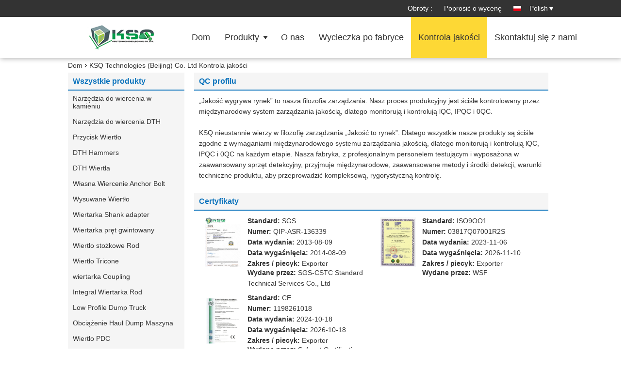

--- FILE ---
content_type: text/html
request_url: https://polish.rock-drillingtools.com/quality.html
body_size: 28303
content:
<!DOCTYPE html>
<html lang="pl">
<head>
	<meta charset="utf-8">
	<meta http-equiv="X-UA-Compatible" content="IE=edge">
	<meta name="viewport" content="width=device-width, initial-scale=1">
    <title>Chiny KSQ Technologies (Beijing) Co. Ltd kontrola jakości</title>
    <meta name="keywords" content="kontrola jakości, Chiny KSQ Technologies (Beijing) Co. Ltd, Certyfikaty, QC profilu" />
    <meta name="description" content="Chiny KSQ Technologies (Beijing) Co. Ltd kontrola jakości, Chiny dostawca jakości, ścisła kontrola jakości, masowa produkcja produktów wysokiej jakości." />
			<link type='text/css' rel='stylesheet' href='/??/images/global.css,/photo/rock-drillingtools/sitetpl/style/common.css?ver=1765181015' media='all'>
			  <script type='text/javascript' src='/js/jquery.js'></script><meta property="og:title" content="Chiny KSQ Technologies (Beijing) Co. Ltd kontrola jakości" />
<meta property="og:description" content="Chiny KSQ Technologies (Beijing) Co. Ltd kontrola jakości, Chiny dostawca jakości, ścisła kontrola jakości, masowa produkcja produktów wysokiej jakości." />
<meta property="og:site_name" content="KSQ Technologies (Beijing) Co. Ltd" />
<meta property="og:url" content="https://polish.rock-drillingtools.com/quality.html" />
<link rel="canonical" href="https://polish.rock-drillingtools.com/quality.html" />
<link rel="alternate" href="https://m.polish.rock-drillingtools.com/quality.html" media="only screen and (max-width: 640px)" />
<link rel="stylesheet" type="text/css" href="/js/guidefirstcommon.css" />
<link rel="stylesheet" type="text/css" href="/js/guidecommon_99336.css" />
<style type="text/css">
/*<![CDATA[*/
.consent__cookie {position: fixed;top: 0;left: 0;width: 100%;height: 0%;z-index: 100000;}.consent__cookie_bg {position: fixed;top: 0;left: 0;width: 100%;height: 100%;background: #000;opacity: .6;display: none }.consent__cookie_rel {position: fixed;bottom:0;left: 0;width: 100%;background: #fff;display: -webkit-box;display: -ms-flexbox;display: flex;flex-wrap: wrap;padding: 24px 80px;-webkit-box-sizing: border-box;box-sizing: border-box;-webkit-box-pack: justify;-ms-flex-pack: justify;justify-content: space-between;-webkit-transition: all ease-in-out .3s;transition: all ease-in-out .3s }.consent__close {position: absolute;top: 20px;right: 20px;cursor: pointer }.consent__close svg {fill: #777 }.consent__close:hover svg {fill: #000 }.consent__cookie_box {flex: 1;word-break: break-word;}.consent__warm {color: #777;font-size: 16px;margin-bottom: 12px;line-height: 19px }.consent__title {color: #333;font-size: 20px;font-weight: 600;margin-bottom: 12px;line-height: 23px }.consent__itxt {color: #333;font-size: 14px;margin-bottom: 12px;display: -webkit-box;display: -ms-flexbox;display: flex;-webkit-box-align: center;-ms-flex-align: center;align-items: center }.consent__itxt i {display: -webkit-inline-box;display: -ms-inline-flexbox;display: inline-flex;width: 28px;height: 28px;border-radius: 50%;background: #e0f9e9;margin-right: 8px;-webkit-box-align: center;-ms-flex-align: center;align-items: center;-webkit-box-pack: center;-ms-flex-pack: center;justify-content: center }.consent__itxt svg {fill: #3ca860 }.consent__txt {color: #a6a6a6;font-size: 14px;margin-bottom: 8px;line-height: 17px }.consent__btns {display: -webkit-box;display: -ms-flexbox;display: flex;-webkit-box-orient: vertical;-webkit-box-direction: normal;-ms-flex-direction: column;flex-direction: column;-webkit-box-pack: center;-ms-flex-pack: center;justify-content: center;flex-shrink: 0;}.consent__btn {width: 280px;height: 40px;line-height: 40px;text-align: center;background: #3ca860;color: #fff;border-radius: 4px;margin: 8px 0;-webkit-box-sizing: border-box;box-sizing: border-box;cursor: pointer;font-size:14px}.consent__btn:hover {background: #00823b }.consent__btn.empty {color: #3ca860;border: 1px solid #3ca860;background: #fff }.consent__btn.empty:hover {background: #3ca860;color: #fff }.open .consent__cookie_bg {display: block }.open .consent__cookie_rel {bottom: 0 }@media (max-width: 760px) {.consent__btns {width: 100%;align-items: center;}.consent__cookie_rel {padding: 20px 24px }}.consent__cookie.open {display: block;}.consent__cookie {display: none;}
/*]]>*/
</style>
<style type="text/css">
/*<![CDATA[*/
@media only screen and (max-width:640px){.contact_now_dialog .content-wrap .desc{background-image:url(/images/cta_images/bg_s.png) !important}}.contact_now_dialog .content-wrap .content-wrap_header .cta-close{background-image:url(/images/cta_images/sprite.png) !important}.contact_now_dialog .content-wrap .desc{background-image:url(/images/cta_images/bg_l.png) !important}.contact_now_dialog .content-wrap .cta-btn i{background-image:url(/images/cta_images/sprite.png) !important}.contact_now_dialog .content-wrap .head-tip img{content:url(/images/cta_images/cta_contact_now.png) !important}.cusim{background-image:url(/images/imicon/im.svg) !important}.cuswa{background-image:url(/images/imicon/wa.png) !important}.cusall{background-image:url(/images/imicon/allchat.svg) !important}
/*]]>*/
</style>
<script type="text/javascript" src="/js/guidefirstcommon.js"></script>
<script type="text/javascript">
/*<![CDATA[*/
window.isvideotpl = 1;window.detailurl = '/videoabout.html';
var colorUrl = '';var isShowGuide = 2;var showGuideColor = 0;var im_appid = 10003;var im_msg="Good day, what product are you looking for?";

var cta_cid = 2651;var use_defaulProductInfo = 0;var cta_pid = 0;var test_company = 0;var webim_domain = '';var company_type = 0;var cta_equipment = 'pc'; var setcookie = 'setwebimCookie(0,0,0)'; var whatsapplink = "https://wa.me/8618501231988?text=Hi%2C+KSQ+Technologies+%28Beijing%29+Co.+Ltd%2C+I%27m+interested+in+your+products."; function insertMeta(){var str = '<meta name="mobile-web-app-capable" content="yes" /><meta name="viewport" content="width=device-width, initial-scale=1.0" />';document.head.insertAdjacentHTML('beforeend',str);} var element = document.querySelector('a.footer_webim_a[href="/webim/webim_tab.html"]');if (element) {element.parentNode.removeChild(element);}

var colorUrl = '';
var aisearch = 0;
var selfUrl = '';
window.playerReportUrl='/vod/view_count/report';
var query_string = ["Company","Quality"];
var g_tp = '';
var customtplcolor = 99336;
var str_chat = 'Czat';
				var str_call_now = 'Zadzwoń teraz.';
var str_chat_now = 'Czatuj teraz';
var str_contact1 = 'Najlepszą cenę';var str_chat_lang='polish';var str_contact2 = 'Zdobądź cenę';var str_contact2 = 'Najlepsza cena';var str_contact = 'kontakt';
window.predomainsub = "";
/*]]>*/
</script>
</head>
<body>
<img src="/logo.gif" style="display:none" alt="logo"/>
<a style="display: none!important;" title="KSQ Technologies (Beijing) Co. Ltd" class="float-inquiry" href="/contactnow.html" onclick='setinquiryCookie("{\"showproduct\":0,\"pid\":0,\"name\":\"\",\"source_url\":\"\",\"picurl\":\"\",\"propertyDetail\":[],\"username\":\"Mr. Yingkai Zhang\",\"viewTime\":\"Ostatnie logowanie : 4 godzin 10 minuty temu\",\"subject\":\"Czy mo\\u017cecie mi wys\\u0142a\\u0107 cennik i list\\u0119 produkt\\u00f3w?\",\"countrycode\":\"\"}");'></a>
<script>
var originProductInfo = '';
var originProductInfo = {"showproduct":1,"pid":"7528389","name":"Wiertnica Akcesoria sferyczne gwintowane Bity T51 Retrac Dla otworowe","source_url":"\/videos-7528389-drilling-rig-accessories-spherical-threaded-bits-t51-retrac-for-borehole.html","picurl":"\/photo\/pd74103838-drilling_rig_accessories_spherical_threaded_bits_t51_retrac_for_borehole.jpg","propertyDetail":[["Rodzaj","Bity gwintowane T51 Retrac"],["W\u0105tek","T51"],["Typ przetwarzania","Kucie"],["Stosowanie","G\u00f3rnictwo, dr\u0105\u017cenie tuneli, wydobywanie"]],"company_name":null,"picurl_c":"\/photo\/pc74103838-drilling_rig_accessories_spherical_threaded_bits_t51_retrac_for_borehole.jpg","price":"negocjowalne","username":"Yingkai","viewTime":"Ostatnie logowanie : 1 godzin 10 minuty temu","subject":"Jaka jest cena FOB na Twoim Wiertnica Akcesoria sferyczne gwintowane Bity T51 Retrac Dla otworowe","countrycode":""};
var save_url = "/contactsave.html";
var update_url = "/updateinquiry.html";
var productInfo = {};
var defaulProductInfo = {};
var myDate = new Date();
var curDate = myDate.getFullYear()+'-'+(parseInt(myDate.getMonth())+1)+'-'+myDate.getDate();
var message = '';
var default_pop = 1;
var leaveMessageDialog = document.getElementsByClassName('leave-message-dialog')[0]; // 获取弹层
var _$$ = function (dom) {
    return document.querySelectorAll(dom);
};
resInfo = originProductInfo;
resInfo['name'] = resInfo['name'] || '';
defaulProductInfo.pid = resInfo['pid'];
defaulProductInfo.productName = resInfo['name'] ?? '';
defaulProductInfo.productInfo = resInfo['propertyDetail'];
defaulProductInfo.productImg = resInfo['picurl_c'];
defaulProductInfo.subject = resInfo['subject'] ?? '';
defaulProductInfo.productImgAlt = resInfo['name'] ?? '';
var inquirypopup_tmp = 1;
var message = 'Drogi,'+'\r\n'+"Jestem zainteresowany"+' '+trim(resInfo['name'])+", czy możesz przesłać mi więcej szczegółów, takich jak typ, rozmiar, MOQ, materiał itp."+'\r\n'+"Dzięki!"+'\r\n'+"Czekam na Twoją odpowiedź.";
var message_1 = 'Drogi,'+'\r\n'+"Jestem zainteresowany"+' '+trim(resInfo['name'])+", czy możesz przesłać mi więcej szczegółów, takich jak typ, rozmiar, MOQ, materiał itp."+'\r\n'+"Dzięki!"+'\r\n'+"Czekam na Twoją odpowiedź.";
var message_2 = 'Cześć,'+'\r\n'+"Szukam"+' '+trim(resInfo['name'])+", proszę o przesłanie ceny, specyfikacji i zdjęcia."+'\r\n'+"Twoja szybka odpowiedź będzie bardzo mile widziana."+'\r\n'+"Zapraszam do kontaktu w celu uzyskania dalszych informacji."+'\r\n'+"Wielkie dzięki.";
var message_3 = 'Cześć,'+'\r\n'+trim(resInfo['name'])+' '+"spełnia moje oczekiwania."+'\r\n'+"Proszę podać najlepszą cenę i inne informacje o produkcie."+'\r\n'+"Zapraszam do kontaktu mailowego."+'\r\n'+"Wielkie dzięki.";

var message_4 = 'Drogi,'+'\r\n'+"Jaka jest cena FOB na Twoim"+' '+trim(resInfo['name'])+'?'+'\r\n'+"Jaka jest nazwa najbliższego portu?"+'\r\n'+"Proszę o odpowiedź jak najszybciej, byłoby lepiej, gdybyśmy udzielili dalszych informacji."+'\r\n'+"Pozdrowienia!";
var message_5 = 'Cześć,'+'\r\n'+"Jestem bardzo zainteresowany twoją"+' '+trim(resInfo['name'])+'.'+'\r\n'+"Proszę o przesłanie mi szczegółów produktu."+'\r\n'+"Czekam na Twoją szybką odpowiedź."+'\r\n'+"Zapraszam do kontaktu mailowego."+'\r\n'+"Pozdrowienia!";

var message_6 = 'Drogi,'+'\r\n'+"Podaj nam informacje o swoim"+' '+trim(resInfo['name'])+", takie jak rodzaj, rozmiar, materiał i oczywiście najlepsza cena."+'\r\n'+"Czekam na Twoją szybką odpowiedź."+'\r\n'+"Dziękuję Ci!";
var message_7 = 'Drogi,'+'\r\n'+"Czy możesz dostarczyć"+' '+trim(resInfo['name'])+" dla nas?"+'\r\n'+"Najpierw potrzebujemy cennika i niektórych szczegółów produktu."+'\r\n'+"Mam nadzieję, że otrzymam odpowiedź jak najszybciej i czekam na współpracę."+'\r\n'+"Dziękuję Ci bardzo.";
var message_8 = 'cześć,'+'\r\n'+"Szukam"+' '+trim(resInfo['name'])+", proszę o bardziej szczegółowe informacje o produkcie."+'\r\n'+"Czekam na odpowiedź."+'\r\n'+"Dziękuję Ci!";
var message_9 = 'Cześć,'+'\r\n'+"Twój"+' '+trim(resInfo['name'])+" bardzo dobrze spełnia moje wymagania."+'\r\n'+"Proszę o przesłanie ceny, specyfikacji i podobnego modelu będzie OK."+'\r\n'+"Zapraszam do rozmowy ze mną."+'\r\n'+"Dzięki!";
var message_10 = 'Drogi,'+'\r\n'+"Chcę dowiedzieć się więcej o szczegółach i wycenie"+' '+trim(resInfo['name'])+'.'+'\r\n'+"Nie wahaj się ze mną skontaktować."+'\r\n'+"Pozdrowienia!";

var r = getRandom(1,10);

defaulProductInfo.message = eval("message_"+r);
    defaulProductInfo.message = eval("message_"+r);
        var mytAjax = {

    post: function(url, data, fn) {
        var xhr = new XMLHttpRequest();
        xhr.open("POST", url, true);
        xhr.setRequestHeader("Content-Type", "application/x-www-form-urlencoded;charset=UTF-8");
        xhr.setRequestHeader("X-Requested-With", "XMLHttpRequest");
        xhr.setRequestHeader('Content-Type','text/plain;charset=UTF-8');
        xhr.onreadystatechange = function() {
            if(xhr.readyState == 4 && (xhr.status == 200 || xhr.status == 304)) {
                fn.call(this, xhr.responseText);
            }
        };
        xhr.send(data);
    },

    postform: function(url, data, fn) {
        var xhr = new XMLHttpRequest();
        xhr.open("POST", url, true);
        xhr.setRequestHeader("X-Requested-With", "XMLHttpRequest");
        xhr.onreadystatechange = function() {
            if(xhr.readyState == 4 && (xhr.status == 200 || xhr.status == 304)) {
                fn.call(this, xhr.responseText);
            }
        };
        xhr.send(data);
    }
};
/*window.onload = function(){
    leaveMessageDialog = document.getElementsByClassName('leave-message-dialog')[0];
    if (window.localStorage.recordDialogStatus=='undefined' || (window.localStorage.recordDialogStatus!='undefined' && window.localStorage.recordDialogStatus != curDate)) {
        setTimeout(function(){
            if(parseInt(inquirypopup_tmp%10) == 1){
                creatDialog(defaulProductInfo, 1);
            }
        }, 6000);
    }
};*/
function trim(str)
{
    str = str.replace(/(^\s*)/g,"");
    return str.replace(/(\s*$)/g,"");
};
function getRandom(m,n){
    var num = Math.floor(Math.random()*(m - n) + n);
    return num;
};
function strBtn(param) {

    var starattextarea = document.getElementById("textareamessage").value.length;
    var email = document.getElementById("startEmail").value;

    var default_tip = document.querySelectorAll(".watermark_container").length;
    if (20 < starattextarea && starattextarea < 3000) {
        if(default_tip>0){
            document.getElementById("textareamessage1").parentNode.parentNode.nextElementSibling.style.display = "none";
        }else{
            document.getElementById("textareamessage1").parentNode.nextElementSibling.style.display = "none";
        }

    } else {
        if(default_tip>0){
            document.getElementById("textareamessage1").parentNode.parentNode.nextElementSibling.style.display = "block";
        }else{
            document.getElementById("textareamessage1").parentNode.nextElementSibling.style.display = "block";
        }

        return;
    }

    // var re = /^([a-zA-Z0-9_-])+@([a-zA-Z0-9_-])+\.([a-zA-Z0-9_-])+/i;/*邮箱不区分大小写*/
    var re = /^[a-zA-Z0-9][\w-]*(\.?[\w-]+)*@[a-zA-Z0-9-]+(\.[a-zA-Z0-9]+)+$/i;
    if (!re.test(email)) {
        document.getElementById("startEmail").nextElementSibling.style.display = "block";
        return;
    } else {
        document.getElementById("startEmail").nextElementSibling.style.display = "none";
    }

    var subject = document.getElementById("pop_subject").value;
    var pid = document.getElementById("pop_pid").value;
    var message = document.getElementById("textareamessage").value;
    var sender_email = document.getElementById("startEmail").value;
    var tel = '';
    if (document.getElementById("tel0") != undefined && document.getElementById("tel0") != '')
        tel = document.getElementById("tel0").value;
    var form_serialize = '&tel='+tel;

    form_serialize = form_serialize.replace(/\+/g, "%2B");
    mytAjax.post(save_url,"pid="+pid+"&subject="+subject+"&email="+sender_email+"&message="+(message)+form_serialize,function(res){
        var mes = JSON.parse(res);
        if(mes.status == 200){
            var iid = mes.iid;
            document.getElementById("pop_iid").value = iid;
            document.getElementById("pop_uuid").value = mes.uuid;

            if(typeof gtag_report_conversion === "function"){
                gtag_report_conversion();//执行统计js代码
            }
            if(typeof fbq === "function"){
                fbq('track','Purchase');//执行统计js代码
            }
        }
    });
    for (var index = 0; index < document.querySelectorAll(".dialog-content-pql").length; index++) {
        document.querySelectorAll(".dialog-content-pql")[index].style.display = "none";
    };
    $('#idphonepql').val(tel);
    document.getElementById("dialog-content-pql-id").style.display = "block";
    ;
};
function twoBtnOk(param) {

    var selectgender = document.getElementById("Mr").innerHTML;
    var iid = document.getElementById("pop_iid").value;
    var sendername = document.getElementById("idnamepql").value;
    var senderphone = document.getElementById("idphonepql").value;
    var sendercname = document.getElementById("idcompanypql").value;
    var uuid = document.getElementById("pop_uuid").value;
    var gender = 2;
    if(selectgender == 'Mr.') gender = 0;
    if(selectgender == 'Mrs.') gender = 1;
    var pid = document.getElementById("pop_pid").value;
    var form_serialize = '';

        form_serialize = form_serialize.replace(/\+/g, "%2B");

    mytAjax.post(update_url,"iid="+iid+"&gender="+gender+"&uuid="+uuid+"&name="+(sendername)+"&tel="+(senderphone)+"&company="+(sendercname)+form_serialize,function(res){});

    for (var index = 0; index < document.querySelectorAll(".dialog-content-pql").length; index++) {
        document.querySelectorAll(".dialog-content-pql")[index].style.display = "none";
    };
    document.getElementById("dialog-content-pql-ok").style.display = "block";

};
function toCheckMust(name) {
    $('#'+name+'error').hide();
}
function handClidk(param) {
    var starattextarea = document.getElementById("textareamessage1").value.length;
    var email = document.getElementById("startEmail1").value;
    var default_tip = document.querySelectorAll(".watermark_container").length;
    if (20 < starattextarea && starattextarea < 3000) {
        if(default_tip>0){
            document.getElementById("textareamessage1").parentNode.parentNode.nextElementSibling.style.display = "none";
        }else{
            document.getElementById("textareamessage1").parentNode.nextElementSibling.style.display = "none";
        }

    } else {
        if(default_tip>0){
            document.getElementById("textareamessage1").parentNode.parentNode.nextElementSibling.style.display = "block";
        }else{
            document.getElementById("textareamessage1").parentNode.nextElementSibling.style.display = "block";
        }

        return;
    }

    // var re = /^([a-zA-Z0-9_-])+@([a-zA-Z0-9_-])+\.([a-zA-Z0-9_-])+/i;
    var re = /^[a-zA-Z0-9][\w-]*(\.?[\w-]+)*@[a-zA-Z0-9-]+(\.[a-zA-Z0-9]+)+$/i;
    if (!re.test(email)) {
        document.getElementById("startEmail1").nextElementSibling.style.display = "block";
        return;
    } else {
        document.getElementById("startEmail1").nextElementSibling.style.display = "none";
    }

    var subject = document.getElementById("pop_subject").value;
    var pid = document.getElementById("pop_pid").value;
    var message = document.getElementById("textareamessage1").value;
    var sender_email = document.getElementById("startEmail1").value;
    var form_serialize = tel = '';
    if (document.getElementById("tel1") != undefined && document.getElementById("tel1") != '')
        tel = document.getElementById("tel1").value;
        mytAjax.post(save_url,"email="+sender_email+"&tel="+tel+"&pid="+pid+"&message="+message+"&subject="+subject+form_serialize,function(res){

        var mes = JSON.parse(res);
        if(mes.status == 200){
            var iid = mes.iid;
            document.getElementById("pop_iid").value = iid;
            document.getElementById("pop_uuid").value = mes.uuid;
            if(typeof gtag_report_conversion === "function"){
                gtag_report_conversion();//执行统计js代码
            }
        }

    });
    for (var index = 0; index < document.querySelectorAll(".dialog-content-pql").length; index++) {
        document.querySelectorAll(".dialog-content-pql")[index].style.display = "none";
    };
    $('#idphonepql').val(tel);
    document.getElementById("dialog-content-pql-id").style.display = "block";

};
window.addEventListener('load', function () {
    $('.checkbox-wrap label').each(function(){
        if($(this).find('input').prop('checked')){
            $(this).addClass('on')
        }else {
            $(this).removeClass('on')
        }
    })
    $(document).on('click', '.checkbox-wrap label' , function(ev){
        if (ev.target.tagName.toUpperCase() != 'INPUT') {
            $(this).toggleClass('on')
        }
    })
})

function hand_video(pdata) {
    data = JSON.parse(pdata);
    productInfo.productName = data.productName;
    productInfo.productInfo = data.productInfo;
    productInfo.productImg = data.productImg;
    productInfo.subject = data.subject;

    var message = 'Drogi,'+'\r\n'+"Jestem zainteresowany"+' '+trim(data.productName)+", czy mógłbyś przesłać mi więcej informacji, takich jak rodzaj, rozmiar, ilość, materiał itp."+'\r\n'+"Dzięki!"+'\r\n'+"Czekam na Twoją odpowiedź.";

    var message = 'Drogi,'+'\r\n'+"Jestem zainteresowany"+' '+trim(data.productName)+", czy możesz przesłać mi więcej szczegółów, takich jak typ, rozmiar, MOQ, materiał itp."+'\r\n'+"Dzięki!"+'\r\n'+"Czekam na Twoją odpowiedź.";
    var message_1 = 'Drogi,'+'\r\n'+"Jestem zainteresowany"+' '+trim(data.productName)+", czy możesz przesłać mi więcej szczegółów, takich jak typ, rozmiar, MOQ, materiał itp."+'\r\n'+"Dzięki!"+'\r\n'+"Czekam na Twoją odpowiedź.";
    var message_2 = 'Cześć,'+'\r\n'+"Szukam"+' '+trim(data.productName)+", proszę o przesłanie ceny, specyfikacji i zdjęcia."+'\r\n'+"Twoja szybka odpowiedź będzie bardzo mile widziana."+'\r\n'+"Zapraszam do kontaktu w celu uzyskania dalszych informacji."+'\r\n'+"Wielkie dzięki.";
    var message_3 = 'Cześć,'+'\r\n'+trim(data.productName)+' '+"spełnia moje oczekiwania."+'\r\n'+"Proszę podać najlepszą cenę i inne informacje o produkcie."+'\r\n'+"Zapraszam do kontaktu mailowego."+'\r\n'+"Wielkie dzięki.";

    var message_4 = 'Drogi,'+'\r\n'+"Jaka jest cena FOB na Twoim"+' '+trim(data.productName)+'?'+'\r\n'+"Jaka jest nazwa najbliższego portu?"+'\r\n'+"Proszę o odpowiedź jak najszybciej, byłoby lepiej, gdybyśmy udzielili dalszych informacji."+'\r\n'+"Pozdrowienia!";
    var message_5 = 'Cześć,'+'\r\n'+"Jestem bardzo zainteresowany twoją"+' '+trim(data.productName)+'.'+'\r\n'+"Proszę o przesłanie mi szczegółów produktu."+'\r\n'+"Czekam na Twoją szybką odpowiedź."+'\r\n'+"Zapraszam do kontaktu mailowego."+'\r\n'+"Pozdrowienia!";

    var message_6 = 'Drogi,'+'\r\n'+"Podaj nam informacje o swoim"+' '+trim(data.productName)+", takie jak rodzaj, rozmiar, materiał i oczywiście najlepsza cena."+'\r\n'+"Czekam na Twoją szybką odpowiedź."+'\r\n'+"Dziękuję Ci!";
    var message_7 = 'Drogi,'+'\r\n'+"Czy możesz dostarczyć"+' '+trim(data.productName)+" dla nas?"+'\r\n'+"Najpierw potrzebujemy cennika i niektórych szczegółów produktu."+'\r\n'+"Mam nadzieję, że otrzymam odpowiedź jak najszybciej i czekam na współpracę."+'\r\n'+"Dziękuję Ci bardzo.";
    var message_8 = 'cześć,'+'\r\n'+"Szukam"+' '+trim(data.productName)+", proszę o bardziej szczegółowe informacje o produkcie."+'\r\n'+"Czekam na odpowiedź."+'\r\n'+"Dziękuję Ci!";
    var message_9 = 'Cześć,'+'\r\n'+"Twój"+' '+trim(data.productName)+" bardzo dobrze spełnia moje wymagania."+'\r\n'+"Proszę o przesłanie ceny, specyfikacji i podobnego modelu będzie OK."+'\r\n'+"Zapraszam do rozmowy ze mną."+'\r\n'+"Dzięki!";
    var message_10 = 'Drogi,'+'\r\n'+"Chcę dowiedzieć się więcej o szczegółach i wycenie"+' '+trim(data.productName)+'.'+'\r\n'+"Nie wahaj się ze mną skontaktować."+'\r\n'+"Pozdrowienia!";

    var r = getRandom(1,10);

    productInfo.message = eval("message_"+r);
            if(parseInt(inquirypopup_tmp/10) == 1){
        productInfo.message = "";
    }
    productInfo.pid = data.pid;
    creatDialog(productInfo, 2);
};

function handDialog(pdata) {
    data = JSON.parse(pdata);
    productInfo.productName = data.productName;
    productInfo.productInfo = data.productInfo;
    productInfo.productImg = data.productImg;
    productInfo.subject = data.subject;

    var message = 'Drogi,'+'\r\n'+"Jestem zainteresowany"+' '+trim(data.productName)+", czy mógłbyś przesłać mi więcej informacji, takich jak rodzaj, rozmiar, ilość, materiał itp."+'\r\n'+"Dzięki!"+'\r\n'+"Czekam na Twoją odpowiedź.";

    var message = 'Drogi,'+'\r\n'+"Jestem zainteresowany"+' '+trim(data.productName)+", czy możesz przesłać mi więcej szczegółów, takich jak typ, rozmiar, MOQ, materiał itp."+'\r\n'+"Dzięki!"+'\r\n'+"Czekam na Twoją odpowiedź.";
    var message_1 = 'Drogi,'+'\r\n'+"Jestem zainteresowany"+' '+trim(data.productName)+", czy możesz przesłać mi więcej szczegółów, takich jak typ, rozmiar, MOQ, materiał itp."+'\r\n'+"Dzięki!"+'\r\n'+"Czekam na Twoją odpowiedź.";
    var message_2 = 'Cześć,'+'\r\n'+"Szukam"+' '+trim(data.productName)+", proszę o przesłanie ceny, specyfikacji i zdjęcia."+'\r\n'+"Twoja szybka odpowiedź będzie bardzo mile widziana."+'\r\n'+"Zapraszam do kontaktu w celu uzyskania dalszych informacji."+'\r\n'+"Wielkie dzięki.";
    var message_3 = 'Cześć,'+'\r\n'+trim(data.productName)+' '+"spełnia moje oczekiwania."+'\r\n'+"Proszę podać najlepszą cenę i inne informacje o produkcie."+'\r\n'+"Zapraszam do kontaktu mailowego."+'\r\n'+"Wielkie dzięki.";

    var message_4 = 'Drogi,'+'\r\n'+"Jaka jest cena FOB na Twoim"+' '+trim(data.productName)+'?'+'\r\n'+"Jaka jest nazwa najbliższego portu?"+'\r\n'+"Proszę o odpowiedź jak najszybciej, byłoby lepiej, gdybyśmy udzielili dalszych informacji."+'\r\n'+"Pozdrowienia!";
    var message_5 = 'Cześć,'+'\r\n'+"Jestem bardzo zainteresowany twoją"+' '+trim(data.productName)+'.'+'\r\n'+"Proszę o przesłanie mi szczegółów produktu."+'\r\n'+"Czekam na Twoją szybką odpowiedź."+'\r\n'+"Zapraszam do kontaktu mailowego."+'\r\n'+"Pozdrowienia!";

    var message_6 = 'Drogi,'+'\r\n'+"Podaj nam informacje o swoim"+' '+trim(data.productName)+", takie jak rodzaj, rozmiar, materiał i oczywiście najlepsza cena."+'\r\n'+"Czekam na Twoją szybką odpowiedź."+'\r\n'+"Dziękuję Ci!";
    var message_7 = 'Drogi,'+'\r\n'+"Czy możesz dostarczyć"+' '+trim(data.productName)+" dla nas?"+'\r\n'+"Najpierw potrzebujemy cennika i niektórych szczegółów produktu."+'\r\n'+"Mam nadzieję, że otrzymam odpowiedź jak najszybciej i czekam na współpracę."+'\r\n'+"Dziękuję Ci bardzo.";
    var message_8 = 'cześć,'+'\r\n'+"Szukam"+' '+trim(data.productName)+", proszę o bardziej szczegółowe informacje o produkcie."+'\r\n'+"Czekam na odpowiedź."+'\r\n'+"Dziękuję Ci!";
    var message_9 = 'Cześć,'+'\r\n'+"Twój"+' '+trim(data.productName)+" bardzo dobrze spełnia moje wymagania."+'\r\n'+"Proszę o przesłanie ceny, specyfikacji i podobnego modelu będzie OK."+'\r\n'+"Zapraszam do rozmowy ze mną."+'\r\n'+"Dzięki!";
    var message_10 = 'Drogi,'+'\r\n'+"Chcę dowiedzieć się więcej o szczegółach i wycenie"+' '+trim(data.productName)+'.'+'\r\n'+"Nie wahaj się ze mną skontaktować."+'\r\n'+"Pozdrowienia!";

    var r = getRandom(1,10);
    productInfo.message = eval("message_"+r);
            if(parseInt(inquirypopup_tmp/10) == 1){
        productInfo.message = "";
    }
    productInfo.pid = data.pid;
    creatDialog(productInfo, 2);
};

function closepql(param) {

    leaveMessageDialog.style.display = 'none';
};

function closepql2(param) {

    for (var index = 0; index < document.querySelectorAll(".dialog-content-pql").length; index++) {
        document.querySelectorAll(".dialog-content-pql")[index].style.display = "none";
    };
    document.getElementById("dialog-content-pql-ok").style.display = "block";
};

function decodeHtmlEntities(str) {
    var tempElement = document.createElement('div');
    tempElement.innerHTML = str;
    return tempElement.textContent || tempElement.innerText || '';
}

function initProduct(productInfo,type){

    productInfo.productName = decodeHtmlEntities(productInfo.productName);
    productInfo.message = decodeHtmlEntities(productInfo.message);

    leaveMessageDialog = document.getElementsByClassName('leave-message-dialog')[0];
    leaveMessageDialog.style.display = "block";
    if(type == 3){
        var popinquiryemail = document.getElementById("popinquiryemail").value;
        _$$("#startEmail1")[0].value = popinquiryemail;
    }else{
        _$$("#startEmail1")[0].value = "";
    }
    _$$("#startEmail")[0].value = "";
    _$$("#idnamepql")[0].value = "";
    _$$("#idphonepql")[0].value = "";
    _$$("#idcompanypql")[0].value = "";

    _$$("#pop_pid")[0].value = productInfo.pid;
    _$$("#pop_subject")[0].value = productInfo.subject;
    
    if(parseInt(inquirypopup_tmp/10) == 1){
        productInfo.message = "";
    }

    _$$("#textareamessage1")[0].value = productInfo.message;
    _$$("#textareamessage")[0].value = productInfo.message;

    _$$("#dialog-content-pql-id .titlep")[0].innerHTML = productInfo.productName;
    _$$("#dialog-content-pql-id img")[0].setAttribute("src", productInfo.productImg);
    _$$("#dialog-content-pql-id img")[0].setAttribute("alt", productInfo.productImgAlt);

    _$$("#dialog-content-pql-id-hand img")[0].setAttribute("src", productInfo.productImg);
    _$$("#dialog-content-pql-id-hand img")[0].setAttribute("alt", productInfo.productImgAlt);
    _$$("#dialog-content-pql-id-hand .titlep")[0].innerHTML = productInfo.productName;

    if (productInfo.productInfo.length > 0) {
        var ul2, ul;
        ul = document.createElement("ul");
        for (var index = 0; index < productInfo.productInfo.length; index++) {
            var el = productInfo.productInfo[index];
            var li = document.createElement("li");
            var span1 = document.createElement("span");
            span1.innerHTML = el[0] + ":";
            var span2 = document.createElement("span");
            span2.innerHTML = el[1];
            li.appendChild(span1);
            li.appendChild(span2);
            ul.appendChild(li);

        }
        ul2 = ul.cloneNode(true);
        if (type === 1) {
            _$$("#dialog-content-pql-id .left")[0].replaceChild(ul, _$$("#dialog-content-pql-id .left ul")[0]);
        } else {
            _$$("#dialog-content-pql-id-hand .left")[0].replaceChild(ul2, _$$("#dialog-content-pql-id-hand .left ul")[0]);
            _$$("#dialog-content-pql-id .left")[0].replaceChild(ul, _$$("#dialog-content-pql-id .left ul")[0]);
        }
    };
    for (var index = 0; index < _$$("#dialog-content-pql-id .right ul li").length; index++) {
        _$$("#dialog-content-pql-id .right ul li")[index].addEventListener("click", function (params) {
            _$$("#dialog-content-pql-id .right #Mr")[0].innerHTML = this.innerHTML
        }, false)

    };

};
function closeInquiryCreateDialog() {
    document.getElementById("xuanpan_dialog_box_pql").style.display = "none";
};
function showInquiryCreateDialog() {
    document.getElementById("xuanpan_dialog_box_pql").style.display = "block";
};
function submitPopInquiry(){
    var message = document.getElementById("inquiry_message").value;
    var email = document.getElementById("inquiry_email").value;
    var subject = defaulProductInfo.subject;
    var pid = defaulProductInfo.pid;
    if (email === undefined) {
        showInquiryCreateDialog();
        document.getElementById("inquiry_email").style.border = "1px solid red";
        return false;
    };
    if (message === undefined) {
        showInquiryCreateDialog();
        document.getElementById("inquiry_message").style.border = "1px solid red";
        return false;
    };
    if (email.search(/^\w+((-\w+)|(\.\w+))*\@[A-Za-z0-9]+((\.|-)[A-Za-z0-9]+)*\.[A-Za-z0-9]+$/) == -1) {
        document.getElementById("inquiry_email").style.border= "1px solid red";
        showInquiryCreateDialog();
        return false;
    } else {
        document.getElementById("inquiry_email").style.border= "";
    };
    if (message.length < 20 || message.length >3000) {
        showInquiryCreateDialog();
        document.getElementById("inquiry_message").style.border = "1px solid red";
        return false;
    } else {
        document.getElementById("inquiry_message").style.border = "";
    };
    var tel = '';
    if (document.getElementById("tel") != undefined && document.getElementById("tel") != '')
        tel = document.getElementById("tel").value;

    mytAjax.post(save_url,"pid="+pid+"&subject="+subject+"&email="+email+"&message="+(message)+'&tel='+tel,function(res){
        var mes = JSON.parse(res);
        if(mes.status == 200){
            var iid = mes.iid;
            document.getElementById("pop_iid").value = iid;
            document.getElementById("pop_uuid").value = mes.uuid;

        }
    });
    initProduct(defaulProductInfo);
    for (var index = 0; index < document.querySelectorAll(".dialog-content-pql").length; index++) {
        document.querySelectorAll(".dialog-content-pql")[index].style.display = "none";
    };
    $('#idphonepql').val(tel);
    document.getElementById("dialog-content-pql-id").style.display = "block";

};

//带附件上传
function submitPopInquiryfile(email_id,message_id,check_sort,name_id,phone_id,company_id,attachments){

    if(typeof(check_sort) == 'undefined'){
        check_sort = 0;
    }
    var message = document.getElementById(message_id).value;
    var email = document.getElementById(email_id).value;
    var attachments = document.getElementById(attachments).value;
    if(typeof(name_id) !== 'undefined' && name_id != ""){
        var name  = document.getElementById(name_id).value;
    }
    if(typeof(phone_id) !== 'undefined' && phone_id != ""){
        var phone = document.getElementById(phone_id).value;
    }
    if(typeof(company_id) !== 'undefined' && company_id != ""){
        var company = document.getElementById(company_id).value;
    }
    var subject = defaulProductInfo.subject;
    var pid = defaulProductInfo.pid;

    if(check_sort == 0){
        if (email === undefined) {
            showInquiryCreateDialog();
            document.getElementById(email_id).style.border = "1px solid red";
            return false;
        };
        if (message === undefined) {
            showInquiryCreateDialog();
            document.getElementById(message_id).style.border = "1px solid red";
            return false;
        };

        if (email.search(/^\w+((-\w+)|(\.\w+))*\@[A-Za-z0-9]+((\.|-)[A-Za-z0-9]+)*\.[A-Za-z0-9]+$/) == -1) {
            document.getElementById(email_id).style.border= "1px solid red";
            showInquiryCreateDialog();
            return false;
        } else {
            document.getElementById(email_id).style.border= "";
        };
        if (message.length < 20 || message.length >3000) {
            showInquiryCreateDialog();
            document.getElementById(message_id).style.border = "1px solid red";
            return false;
        } else {
            document.getElementById(message_id).style.border = "";
        };
    }else{

        if (message === undefined) {
            showInquiryCreateDialog();
            document.getElementById(message_id).style.border = "1px solid red";
            return false;
        };

        if (email === undefined) {
            showInquiryCreateDialog();
            document.getElementById(email_id).style.border = "1px solid red";
            return false;
        };

        if (message.length < 20 || message.length >3000) {
            showInquiryCreateDialog();
            document.getElementById(message_id).style.border = "1px solid red";
            return false;
        } else {
            document.getElementById(message_id).style.border = "";
        };

        if (email.search(/^\w+((-\w+)|(\.\w+))*\@[A-Za-z0-9]+((\.|-)[A-Za-z0-9]+)*\.[A-Za-z0-9]+$/) == -1) {
            document.getElementById(email_id).style.border= "1px solid red";
            showInquiryCreateDialog();
            return false;
        } else {
            document.getElementById(email_id).style.border= "";
        };

    };

    mytAjax.post(save_url,"pid="+pid+"&subject="+subject+"&email="+email+"&message="+message+"&company="+company+"&attachments="+attachments,function(res){
        var mes = JSON.parse(res);
        if(mes.status == 200){
            var iid = mes.iid;
            document.getElementById("pop_iid").value = iid;
            document.getElementById("pop_uuid").value = mes.uuid;

            if(typeof gtag_report_conversion === "function"){
                gtag_report_conversion();//执行统计js代码
            }
            if(typeof fbq === "function"){
                fbq('track','Purchase');//执行统计js代码
            }
        }
    });
    initProduct(defaulProductInfo);

    if(name !== undefined && name != ""){
        _$$("#idnamepql")[0].value = name;
    }

    if(phone !== undefined && phone != ""){
        _$$("#idphonepql")[0].value = phone;
    }

    if(company !== undefined && company != ""){
        _$$("#idcompanypql")[0].value = company;
    }

    for (var index = 0; index < document.querySelectorAll(".dialog-content-pql").length; index++) {
        document.querySelectorAll(".dialog-content-pql")[index].style.display = "none";
    };
    document.getElementById("dialog-content-pql-id").style.display = "block";

};
function submitPopInquiryByParam(email_id,message_id,check_sort,name_id,phone_id,company_id){

    if(typeof(check_sort) == 'undefined'){
        check_sort = 0;
    }

    var senderphone = '';
    var message = document.getElementById(message_id).value;
    var email = document.getElementById(email_id).value;
    if(typeof(name_id) !== 'undefined' && name_id != ""){
        var name  = document.getElementById(name_id).value;
    }
    if(typeof(phone_id) !== 'undefined' && phone_id != ""){
        var phone = document.getElementById(phone_id).value;
        senderphone = phone;
    }
    if(typeof(company_id) !== 'undefined' && company_id != ""){
        var company = document.getElementById(company_id).value;
    }
    var subject = defaulProductInfo.subject;
    var pid = defaulProductInfo.pid;

    if(check_sort == 0){
        if (email === undefined) {
            showInquiryCreateDialog();
            document.getElementById(email_id).style.border = "1px solid red";
            return false;
        };
        if (message === undefined) {
            showInquiryCreateDialog();
            document.getElementById(message_id).style.border = "1px solid red";
            return false;
        };

        if (email.search(/^\w+((-\w+)|(\.\w+))*\@[A-Za-z0-9]+((\.|-)[A-Za-z0-9]+)*\.[A-Za-z0-9]+$/) == -1) {
            document.getElementById(email_id).style.border= "1px solid red";
            showInquiryCreateDialog();
            return false;
        } else {
            document.getElementById(email_id).style.border= "";
        };
        if (message.length < 20 || message.length >3000) {
            showInquiryCreateDialog();
            document.getElementById(message_id).style.border = "1px solid red";
            return false;
        } else {
            document.getElementById(message_id).style.border = "";
        };
    }else{

        if (message === undefined) {
            showInquiryCreateDialog();
            document.getElementById(message_id).style.border = "1px solid red";
            return false;
        };

        if (email === undefined) {
            showInquiryCreateDialog();
            document.getElementById(email_id).style.border = "1px solid red";
            return false;
        };

        if (message.length < 20 || message.length >3000) {
            showInquiryCreateDialog();
            document.getElementById(message_id).style.border = "1px solid red";
            return false;
        } else {
            document.getElementById(message_id).style.border = "";
        };

        if (email.search(/^\w+((-\w+)|(\.\w+))*\@[A-Za-z0-9]+((\.|-)[A-Za-z0-9]+)*\.[A-Za-z0-9]+$/) == -1) {
            document.getElementById(email_id).style.border= "1px solid red";
            showInquiryCreateDialog();
            return false;
        } else {
            document.getElementById(email_id).style.border= "";
        };

    };

    var productsku = "";
    if($("#product_sku").length > 0){
        productsku = $("#product_sku").html();
    }

    mytAjax.post(save_url,"tel="+senderphone+"&pid="+pid+"&subject="+subject+"&email="+email+"&message="+message+"&messagesku="+encodeURI(productsku),function(res){
        var mes = JSON.parse(res);
        if(mes.status == 200){
            var iid = mes.iid;
            document.getElementById("pop_iid").value = iid;
            document.getElementById("pop_uuid").value = mes.uuid;

            if(typeof gtag_report_conversion === "function"){
                gtag_report_conversion();//执行统计js代码
            }
            if(typeof fbq === "function"){
                fbq('track','Purchase');//执行统计js代码
            }
        }
    });
    initProduct(defaulProductInfo);

    if(name !== undefined && name != ""){
        _$$("#idnamepql")[0].value = name;
    }

    if(phone !== undefined && phone != ""){
        _$$("#idphonepql")[0].value = phone;
    }

    if(company !== undefined && company != ""){
        _$$("#idcompanypql")[0].value = company;
    }

    for (var index = 0; index < document.querySelectorAll(".dialog-content-pql").length; index++) {
        document.querySelectorAll(".dialog-content-pql")[index].style.display = "none";

    };
    document.getElementById("dialog-content-pql-id").style.display = "block";

};

function creat_videoDialog(productInfo, type) {

    if(type == 1){
        if(default_pop != 1){
            return false;
        }
        window.localStorage.recordDialogStatus = curDate;
    }else{
        default_pop = 0;
    }
    initProduct(productInfo, type);
    if (type === 1) {
        // 自动弹出
        for (var index = 0; index < document.querySelectorAll(".dialog-content-pql").length; index++) {

            document.querySelectorAll(".dialog-content-pql")[index].style.display = "none";
        };
        document.getElementById("dialog-content-pql").style.display = "block";
    } else {
        // 手动弹出
        for (var index = 0; index < document.querySelectorAll(".dialog-content-pql").length; index++) {
            document.querySelectorAll(".dialog-content-pql")[index].style.display = "none";
        };
        document.getElementById("dialog-content-pql-id-hand").style.display = "block";
    }
}

function creatDialog(productInfo, type) {

    if(type == 1){
        if(default_pop != 1){
            return false;
        }
        window.localStorage.recordDialogStatus = curDate;
    }else{
        default_pop = 0;
    }
    initProduct(productInfo, type);
    if (type === 1) {
        // 自动弹出
        for (var index = 0; index < document.querySelectorAll(".dialog-content-pql").length; index++) {

            document.querySelectorAll(".dialog-content-pql")[index].style.display = "none";
        };
        document.getElementById("dialog-content-pql").style.display = "block";
    } else {
        // 手动弹出
        for (var index = 0; index < document.querySelectorAll(".dialog-content-pql").length; index++) {
            document.querySelectorAll(".dialog-content-pql")[index].style.display = "none";
        };
        document.getElementById("dialog-content-pql-id-hand").style.display = "block";
    }
}

//带邮箱信息打开询盘框 emailtype=1表示带入邮箱
function openDialog(emailtype){
    var type = 2;//不带入邮箱，手动弹出
    if(emailtype == 1){
        var popinquiryemail = document.getElementById("popinquiryemail").value;
        // var re = /^([a-zA-Z0-9_-])+@([a-zA-Z0-9_-])+\.([a-zA-Z0-9_-])+/i;
        var re = /^[a-zA-Z0-9][\w-]*(\.?[\w-]+)*@[a-zA-Z0-9-]+(\.[a-zA-Z0-9]+)+$/i;
        if (!re.test(popinquiryemail)) {
            //前端提示样式;
            showInquiryCreateDialog();
            document.getElementById("popinquiryemail").style.border = "1px solid red";
            return false;
        } else {
            //前端提示样式;
        }
        var type = 3;
    }
    creatDialog(defaulProductInfo,type);
}

//上传附件
function inquiryUploadFile(){
    var fileObj = document.querySelector("#fileId").files[0];
    //构建表单数据
    var formData = new FormData();
    var filesize = fileObj.size;
    if(filesize > 10485760 || filesize == 0) {
        document.getElementById("filetips").style.display = "block";
        return false;
    }else {
        document.getElementById("filetips").style.display = "none";
    }
    formData.append('popinquiryfile', fileObj);
    document.getElementById("quotefileform").reset();
    var save_url = "/inquiryuploadfile.html";
    mytAjax.postform(save_url,formData,function(res){
        var mes = JSON.parse(res);
        if(mes.status == 200){
            document.getElementById("uploader-file-info").innerHTML = document.getElementById("uploader-file-info").innerHTML + "<span class=op>"+mes.attfile.name+"<a class=delatt id=att"+mes.attfile.id+" onclick=delatt("+mes.attfile.id+");>Delete</a></span>";
            var nowattachs = document.getElementById("attachments").value;
            if( nowattachs !== ""){
                var attachs = JSON.parse(nowattachs);
                attachs[mes.attfile.id] = mes.attfile;
            }else{
                var attachs = {};
                attachs[mes.attfile.id] = mes.attfile;
            }
            document.getElementById("attachments").value = JSON.stringify(attachs);
        }
    });
}
//附件删除
function delatt(attid)
{
    var nowattachs = document.getElementById("attachments").value;
    if( nowattachs !== ""){
        var attachs = JSON.parse(nowattachs);
        if(attachs[attid] == ""){
            return false;
        }
        var formData = new FormData();
        var delfile = attachs[attid]['filename'];
        var save_url = "/inquirydelfile.html";
        if(delfile != "") {
            formData.append('delfile', delfile);
            mytAjax.postform(save_url, formData, function (res) {
                if(res !== "") {
                    var mes = JSON.parse(res);
                    if (mes.status == 200) {
                        delete attachs[attid];
                        document.getElementById("attachments").value = JSON.stringify(attachs);
                        var s = document.getElementById("att"+attid);
                        s.parentNode.remove();
                    }
                }
            });
        }
    }else{
        return false;
    }
}

</script>
<div class="leave-message-dialog" style="display: none">
<style>
    .leave-message-dialog .close:before, .leave-message-dialog .close:after{
        content:initial;
    }
</style>
<div class="dialog-content-pql" id="dialog-content-pql" style="display: none">
    <span class="close" onclick="closepql()"><img src="/images/close.png" alt="close"></span>
    <div class="title">
        <p class="firstp-pql">Zostaw wiadomość</p>
        <p class="lastp-pql">Oddzwonimy wkrótce!</p>
    </div>
    <div class="form">
        <div class="textarea">
            <textarea style='font-family: robot;'  name="" id="textareamessage" cols="30" rows="10" style="margin-bottom:14px;width:100%"
                placeholder="Podaj szczegóły swojego zapytania."></textarea>
        </div>
        <p class="error-pql"> <span class="icon-pql"><img src="/images/error.png" alt="KSQ Technologies (Beijing) Co. Ltd"></span> Twoja wiadomość musi mieć od 20 do 3000 znaków!</p>
        <input id="startEmail" type="text" placeholder="Wprowadź swój email" onkeydown="if(event.keyCode === 13){ strBtn();}">
        <p class="error-pql"><span class="icon-pql"><img src="/images/error.png" alt="KSQ Technologies (Beijing) Co. Ltd"></span> Proszę sprawdzić email! </p>
                <div class="operations">
            <div class='btn' id="submitStart" type="submit" onclick="strBtn()">Zatwierdź</div>
        </div>
            </div>
</div>
<div class="dialog-content-pql dialog-content-pql-id" id="dialog-content-pql-id" style="display:none">
        <span class="close" onclick="closepql2()"><svg t="1648434466530" class="icon" viewBox="0 0 1024 1024" version="1.1" xmlns="http://www.w3.org/2000/svg" p-id="2198" width="16" height="16"><path d="M576 512l277.333333 277.333333-64 64-277.333333-277.333333L234.666667 853.333333 170.666667 789.333333l277.333333-277.333333L170.666667 234.666667 234.666667 170.666667l277.333333 277.333333L789.333333 170.666667 853.333333 234.666667 576 512z" fill="#444444" p-id="2199"></path></svg></span>
    <div class="left">
        <div class="img"><img></div>
        <p class="titlep"></p>
        <ul> </ul>
    </div>
    <div class="right">
                <p class="title">Więcej informacji ułatwia lepszą komunikację.</p>
                <div style="position: relative;">
            <div class="mr"> <span id="Mr">PAN</span>
                <ul>
                    <li>PAN</li>
                    <li>Pani</li>
                </ul>
            </div>
            <input style="text-indent: 80px;" type="text" id="idnamepql" placeholder="Wpisz swoje imię">
        </div>
        <input type="text"  id="idphonepql"  placeholder="Numer telefonu">
        <input type="text" id="idcompanypql"  placeholder="firma" onkeydown="if(event.keyCode === 13){ twoBtnOk();}">
                <div class="btn form_new" id="twoBtnOk" onclick="twoBtnOk()">dobrze</div>
    </div>
</div>

<div class="dialog-content-pql dialog-content-pql-ok" id="dialog-content-pql-ok" style="display:none">
        <span class="close" onclick="closepql()"><svg t="1648434466530" class="icon" viewBox="0 0 1024 1024" version="1.1" xmlns="http://www.w3.org/2000/svg" p-id="2198" width="16" height="16"><path d="M576 512l277.333333 277.333333-64 64-277.333333-277.333333L234.666667 853.333333 170.666667 789.333333l277.333333-277.333333L170.666667 234.666667 234.666667 170.666667l277.333333 277.333333L789.333333 170.666667 853.333333 234.666667 576 512z" fill="#444444" p-id="2199"></path></svg></span>
    <div class="duihaook"></div>
        <p class="title">Przesłano pomyślnie!</p>
        <p class="p1" style="text-align: center; font-size: 18px; margin-top: 14px;">Oddzwonimy wkrótce!</p>
    <div class="btn" onclick="closepql()" id="endOk" style="margin: 0 auto;margin-top: 50px;">dobrze</div>
</div>
<div class="dialog-content-pql dialog-content-pql-id dialog-content-pql-id-hand" id="dialog-content-pql-id-hand"
    style="display:none">
     <input type="hidden" name="pop_pid" id="pop_pid" value="0">
     <input type="hidden" name="pop_subject" id="pop_subject" value="">
     <input type="hidden" name="pop_iid" id="pop_iid" value="0">
     <input type="hidden" name="pop_uuid" id="pop_uuid" value="0">
        <span class="close" onclick="closepql()"><svg t="1648434466530" class="icon" viewBox="0 0 1024 1024" version="1.1" xmlns="http://www.w3.org/2000/svg" p-id="2198" width="16" height="16"><path d="M576 512l277.333333 277.333333-64 64-277.333333-277.333333L234.666667 853.333333 170.666667 789.333333l277.333333-277.333333L170.666667 234.666667 234.666667 170.666667l277.333333 277.333333L789.333333 170.666667 853.333333 234.666667 576 512z" fill="#444444" p-id="2199"></path></svg></span>
    <div class="left">
        <div class="img"><img></div>
        <p class="titlep"></p>
        <ul> </ul>
    </div>
    <div class="right" style="float:right">
                <div class="title">
            <p class="firstp-pql">Zostaw wiadomość</p>
            <p class="lastp-pql">Oddzwonimy wkrótce!</p>
        </div>
                <div class="form">
            <div class="textarea">
                <textarea style='font-family: robot;' name="message" id="textareamessage1" cols="30" rows="10"
                    placeholder="Podaj szczegóły swojego zapytania."></textarea>
            </div>
            <p class="error-pql"> <span class="icon-pql"><img src="/images/error.png" alt="KSQ Technologies (Beijing) Co. Ltd"></span> Twoja wiadomość musi mieć od 20 do 3000 znaków!</p>

                            <input style="display:none" id="tel1" name="tel" type="text" oninput="value=value.replace(/[^0-9_+-]/g,'');" placeholder="Numer telefonu">
                        <input id='startEmail1' name='email' data-type='1' type='text'
                   placeholder="Wprowadź swój email"
                   onkeydown='if(event.keyCode === 13){ handClidk();}'>
            
            <p class='error-pql'><span class='icon-pql'>
                    <img src="/images/error.png" alt="KSQ Technologies (Beijing) Co. Ltd"></span> Proszę sprawdzić email!            </p>

            <div class="operations">
                <div class='btn' id="submitStart1" type="submit" onclick="handClidk()">Zatwierdź</div>
            </div>
        </div>
    </div>
</div>
</div>
<div id="xuanpan_dialog_box_pql" class="xuanpan_dialog_box_pql"
    style="display:none;background:rgba(0,0,0,.6);width:100%;height:100%;position: fixed;top:0;left:0;z-index: 999999;">
    <div class="box_pql"
      style="width:526px;height:206px;background:rgba(255,255,255,1);opacity:1;border-radius:4px;position: absolute;left: 50%;top: 50%;transform: translate(-50%,-50%);">
      <div onclick="closeInquiryCreateDialog()" class="close close_create_dialog"
        style="cursor: pointer;height:42px;width:40px;float:right;padding-top: 16px;"><span
          style="display: inline-block;width: 25px;height: 2px;background: rgb(114, 114, 114);transform: rotate(45deg); "><span
            style="display: block;width: 25px;height: 2px;background: rgb(114, 114, 114);transform: rotate(-90deg); "></span></span>
      </div>
      <div
        style="height: 72px; overflow: hidden; text-overflow: ellipsis; display:-webkit-box;-ebkit-line-clamp: 3;-ebkit-box-orient: vertical; margin-top: 58px; padding: 0 84px; font-size: 18px; color: rgba(51, 51, 51, 1); text-align: center; ">
        Podaj poprawny adres e-mail i szczegółowe wymagania (20–3 000 znaków).</div>
      <div onclick="closeInquiryCreateDialog()" class="close_create_dialog"
        style="width: 139px; height: 36px; background: rgba(253, 119, 34, 1); border-radius: 4px; margin: 16px auto; color: rgba(255, 255, 255, 1); font-size: 18px; line-height: 36px; text-align: center;">
        dobrze</div>
    </div>
</div>
<style type="text/css">.vr-asidebox {position: fixed; bottom: 290px; left: 16px; width: 160px; height: 90px; background: #eee; overflow: hidden; border: 4px solid rgba(4, 120, 237, 0.24); box-shadow: 0px 8px 16px rgba(0, 0, 0, 0.08); border-radius: 8px; display: none; z-index: 1000; } .vr-small {position: fixed; bottom: 290px; left: 16px; width: 72px; height: 90px; background: url(/images/ctm_icon_vr.png) no-repeat center; background-size: 69.5px; overflow: hidden; display: none; cursor: pointer; z-index: 1000; display: block; text-decoration: none; } .vr-group {position: relative; } .vr-animate {width: 160px; height: 90px; background: #eee; position: relative; } .js-marquee {/*margin-right: 0!important;*/ } .vr-link {position: absolute; top: 0; left: 0; width: 100%; height: 100%; display: none; } .vr-mask {position: absolute; top: 0px; left: 0px; width: 100%; height: 100%; display: block; background: #000; opacity: 0.4; } .vr-jump {position: absolute; top: 0px; left: 0px; width: 100%; height: 100%; display: block; background: url(/images/ctm_icon_see.png) no-repeat center center; background-size: 34px; font-size: 0; } .vr-close {position: absolute; top: 50%; right: 0px; width: 16px; height: 20px; display: block; transform: translate(0, -50%); background: rgba(255, 255, 255, 0.6); border-radius: 4px 0px 0px 4px; cursor: pointer; } .vr-close i {position: absolute; top: 0px; left: 0px; width: 100%; height: 100%; display: block; background: url(/images/ctm_icon_left.png) no-repeat center center; background-size: 16px; } .vr-group:hover .vr-link {display: block; } .vr-logo {position: absolute; top: 4px; left: 4px; width: 50px; height: 14px; background: url(/images/ctm_icon_vrshow.png) no-repeat; background-size: 48px; }
</style>

<div class="f_header_mainsearch_inner" >
<style>
.f_header_main_raq .select_language dt div:hover,
.f_header_main_raq .select_language dt div:hover
 {
    color: #ce7500;;
    text-decoration: underline;
}
.f_header_main_raq .select_language dt div{
    color: #333;
}
.f_header_main_raq .select_language dt:before{
    background:none;

}
.f_header_main_raq .select_language dt{
     padding-left: 10px;
    background: none;
}
.f_header_main_raq .select_language{
    width: 128px;
}

</style>
<div class="f_header_main_raq">
        <div class="head_top">
        <div class="head_top_inner">
                        <span class="tel_num">Obroty : <font id="hourZone"></font> </span>
                        <a class="raq" target="_blank" title="KSQ Technologies (Beijing) Co. Ltd" href="/contactnow.html">Poprosić o wycenę</a>                                        <div class="select_language_wrap" id="selectlang">
                                        <a id="tranimg" href="javascript:void(0)"   class="ope polish">Polish<span class="w_arrow"></span>
                    </a>
                    <dl class="select_language">
                                                    <dt class="english">
                                  <img src="[data-uri]" alt="" style="width: 16px; height: 12px; margin-right: 8px; border: 1px solid #ccc;">
                                                            <a title="English" href="https://www.rock-drillingtools.com/quality.html">English</a>                            </dt>
                                                    <dt class="french">
                                  <img src="[data-uri]" alt="" style="width: 16px; height: 12px; margin-right: 8px; border: 1px solid #ccc;">
                                                            <a title="Français" href="https://french.rock-drillingtools.com/quality.html">Français</a>                            </dt>
                                                    <dt class="german">
                                  <img src="[data-uri]" alt="" style="width: 16px; height: 12px; margin-right: 8px; border: 1px solid #ccc;">
                                                            <a title="Deutsch" href="https://german.rock-drillingtools.com/quality.html">Deutsch</a>                            </dt>
                                                    <dt class="italian">
                                  <img src="[data-uri]" alt="" style="width: 16px; height: 12px; margin-right: 8px; border: 1px solid #ccc;">
                                                            <a title="Italiano" href="https://italian.rock-drillingtools.com/quality.html">Italiano</a>                            </dt>
                                                    <dt class="russian">
                                  <img src="[data-uri]" alt="" style="width: 16px; height: 12px; margin-right: 8px; border: 1px solid #ccc;">
                                                            <a title="Русский" href="https://russian.rock-drillingtools.com/quality.html">Русский</a>                            </dt>
                                                    <dt class="spanish">
                                  <img src="[data-uri]" alt="" style="width: 16px; height: 12px; margin-right: 8px; border: 1px solid #ccc;">
                                                            <a title="Español" href="https://spanish.rock-drillingtools.com/quality.html">Español</a>                            </dt>
                                                    <dt class="portuguese">
                                  <img src="[data-uri]" alt="" style="width: 16px; height: 12px; margin-right: 8px; border: 1px solid #ccc;">
                                                            <a title="Português" href="https://portuguese.rock-drillingtools.com/quality.html">Português</a>                            </dt>
                                                    <dt class="dutch">
                                  <img src="[data-uri]" alt="" style="width: 16px; height: 12px; margin-right: 8px; border: 1px solid #ccc;">
                                                            <a title="Nederlandse" href="https://dutch.rock-drillingtools.com/quality.html">Nederlandse</a>                            </dt>
                                                    <dt class="greek">
                                  <img src="[data-uri]" alt="" style="width: 16px; height: 12px; margin-right: 8px; border: 1px solid #ccc;">
                                                            <a title="ελληνικά" href="https://greek.rock-drillingtools.com/quality.html">ελληνικά</a>                            </dt>
                                                    <dt class="japanese">
                                  <img src="[data-uri]" alt="" style="width: 16px; height: 12px; margin-right: 8px; border: 1px solid #ccc;">
                                                            <a title="日本語" href="https://japanese.rock-drillingtools.com/quality.html">日本語</a>                            </dt>
                                                    <dt class="korean">
                                  <img src="[data-uri]" alt="" style="width: 16px; height: 12px; margin-right: 8px; border: 1px solid #ccc;">
                                                            <a title="한국" href="https://korean.rock-drillingtools.com/quality.html">한국</a>                            </dt>
                                                    <dt class="arabic">
                                  <img src="[data-uri]" alt="" style="width: 16px; height: 12px; margin-right: 8px; border: 1px solid #ccc;">
                                                            <a title="العربية" href="https://arabic.rock-drillingtools.com/quality.html">العربية</a>                            </dt>
                                                    <dt class="hindi">
                                  <img src="[data-uri]" alt="" style="width: 16px; height: 12px; margin-right: 8px; border: 1px solid #ccc;">
                                                            <a title="हिन्दी" href="https://hindi.rock-drillingtools.com/quality.html">हिन्दी</a>                            </dt>
                                                    <dt class="turkish">
                                  <img src="[data-uri]" alt="" style="width: 16px; height: 12px; margin-right: 8px; border: 1px solid #ccc;">
                                                            <a title="Türkçe" href="https://turkish.rock-drillingtools.com/quality.html">Türkçe</a>                            </dt>
                                                    <dt class="indonesian">
                                  <img src="[data-uri]" alt="" style="width: 16px; height: 12px; margin-right: 8px; border: 1px solid #ccc;">
                                                            <a title="Indonesia" href="https://indonesian.rock-drillingtools.com/quality.html">Indonesia</a>                            </dt>
                                                    <dt class="vietnamese">
                                  <img src="[data-uri]" alt="" style="width: 16px; height: 12px; margin-right: 8px; border: 1px solid #ccc;">
                                                            <a title="Tiếng Việt" href="https://vietnamese.rock-drillingtools.com/quality.html">Tiếng Việt</a>                            </dt>
                                                    <dt class="thai">
                                  <img src="[data-uri]" alt="" style="width: 16px; height: 12px; margin-right: 8px; border: 1px solid #ccc;">
                                                            <a title="ไทย" href="https://thai.rock-drillingtools.com/quality.html">ไทย</a>                            </dt>
                                                    <dt class="bengali">
                                  <img src="[data-uri]" alt="" style="width: 16px; height: 12px; margin-right: 8px; border: 1px solid #ccc;">
                                                            <a title="বাংলা" href="https://bengali.rock-drillingtools.com/quality.html">বাংলা</a>                            </dt>
                                                    <dt class="persian">
                                  <img src="[data-uri]" alt="" style="width: 16px; height: 12px; margin-right: 8px; border: 1px solid #ccc;">
                                                            <a title="فارسی" href="https://persian.rock-drillingtools.com/quality.html">فارسی</a>                            </dt>
                                                    <dt class="polish">
                                  <img src="[data-uri]" alt="" style="width: 16px; height: 12px; margin-right: 8px; border: 1px solid #ccc;">
                                                            <a title="Polski" href="https://polish.rock-drillingtools.com/quality.html">Polski</a>                            </dt>
                                            </dl>
                </div>
                    </div>
    </div>
    <div class="head_bottom" id="head_menu">
        <a title="KSQ Technologies (Beijing) Co. Ltd" href="//polish.rock-drillingtools.com"><img class="logo_wrap" onerror="$(this).parent().hide();" src="/logo.gif" alt="KSQ Technologies (Beijing) Co. Ltd" /></a>        <ul>
                                                                <li id="headHome" >
                        <a class="nav_a" target="_self" title="KSQ Technologies (Beijing) Co. Ltd" href="/">Dom</a>                    </li>
                                                                                <li id="productLi" >
                        <a class="nav_a" target="_self" title="KSQ Technologies (Beijing) Co. Ltd" href="/products.html">Produkty</a>                        <div class="products">
                                                            <a title="Narzędzia do wiercenia w kamieniu" href="/supplier-42106-rock-drilling-tools">Narzędzia do wiercenia w kamieniu</a>                                                            <a title="Narzędzia do wiercenia DTH" href="/supplier-42120-dth-drilling-tools">Narzędzia do wiercenia DTH</a>                                                            <a title="Przycisk Wiertło" href="/supplier-42107-button-drill-bit">Przycisk Wiertło</a>                                                            <a title="DTH Hammers" href="/supplier-42118-dth-hammers">DTH Hammers</a>                                                            <a title="DTH Wiertła" href="/supplier-42119-dth-drill-bits">DTH Wiertła</a>                                                            <a title="Własna Wiercenie Anchor Bolt" href="/supplier-88429-self-drilling-anchor-bolt">Własna Wiercenie Anchor Bolt</a>                                                            <a title="Wysuwane Wiertło" href="/supplier-42110-retractable-drill-bit">Wysuwane Wiertło</a>                                                            <a title="Wiertarka Shank adapter" href="/supplier-42117-drill-shank-adapter">Wiertarka Shank adapter</a>                                                            <a title="Wiertarka pręt gwintowany" href="/supplier-42113-threaded-drill-rod">Wiertarka pręt gwintowany</a>                                                            <a title="Wiertło stożkowe Rod" href="/supplier-42114-tapered-drill-rod">Wiertło stożkowe Rod</a>                                                            <a title="Wiertło Tricone" href="/supplier-279549-tricone-drill-bit">Wiertło Tricone</a>                                                            <a title="wiertarka Coupling" href="/supplier-42112-drill-coupling">wiertarka Coupling</a>                                                            <a title="Integral Wiertarka Rod" href="/supplier-42115-integral-drill-rod">Integral Wiertarka Rod</a>                                                            <a title="Low Profile Dump Truck" href="/supplier-42122-low-profile-dump-truck">Low Profile Dump Truck</a>                                                            <a title="Obciążenie Haul Dump Maszyna" href="/supplier-42121-load-haul-dump-machine">Obciążenie Haul Dump Maszyna</a>                                                            <a title="Wiertło PDC" href="/supplier-271927-pdc-drill-bit">Wiertło PDC</a>                                                            <a title="Ceramiczny filtr próżniowy" href="/supplier-108829-ceramic-vacuum-filter">Ceramiczny filtr próżniowy</a>                                                            <a title="Wiertniczy Wiertła" href="/supplier-42108-chisel-drill-bit">Wiertniczy Wiertła</a>                                                            <a title="Rozwiercanie Wiertło" href="/supplier-42109-reaming-drill-bit">Rozwiercanie Wiertło</a>                                                            <a title="Rock Drilling Rig" href="/supplier-414026-rock-drilling-rig">Rock Drilling Rig</a>                                                            <a title="Bity krzyżowe" href="/supplier-42111-cross-bits">Bity krzyżowe</a>                                                    </div>
                    </li>
                                                                                <li id="headAboutUs" >
                        <a class="nav_a" target="_self" title="KSQ Technologies (Beijing) Co. Ltd" href="/aboutus.html">O nas</a>                    </li>
                                                                                <li id="headFactorytour" >
                        <a class="nav_a" target="_self" title="KSQ Technologies (Beijing) Co. Ltd" href="/factory.html">Wycieczka po fabryce</a>                    </li>
                                                                                <li id="headQualityControl" class="cur">
                        <a class="nav_a" target="_self" title="KSQ Technologies (Beijing) Co. Ltd" href="/quality.html">Kontrola jakości</a>                    </li>
                                                                                <li id="headContactUs" >
                        <a class="nav_a" target="_self" title="KSQ Technologies (Beijing) Co. Ltd" href="/contactus.html">Skontaktuj się z nami</a>                    </li>
                                                                </ul>
    </div>
    <div class="clearfix"></div>
</div>
    <script>
        var show_f_header_main_dealZoneHour = true;
    </script>

<script>
    if (window.addEventListener) {
        window.addEventListener("load", function() {
            f_headmenucur();
            if (document.getElementById("tranimg")) {
                $(document).click(function(event) {
                    if (event.currentTarget.activeElement.id != 'tranimg') {
                        $('.select_language').hide();
                    }
                });
            }
            $("#productLi").mouseover(function() {
                $(this).children(".products").show();
            })
            $("#productLi").mouseout(function() {
                $(this).children(".products").hide();
            })

            if ((typeof(show_f_header_main_dealZoneHour) != "undefined") && show_f_header_main_dealZoneHour) {
                f_header_main_dealZoneHour(
                    "00",
                    "8",
                    "00",
                    "18",
                    "0086--18501231988",
                    "");
            }
        }, false);
    } else {
        window.attachEvent("onload", function() {
            f_headmenucur();
            if (document.getElementById("tranimg")) {
                $(document).click(function(event) {
                    if (event.currentTarget.activeElement.id != 'tranimg') {
                        $('.select_language').hide();
                    }
                });
            }
            $("#productLi").mouseover(function() {
                $(this).children(".products").show();
            })
            $("#productLi").mouseout(function() {
                $(this).children(".products").hide();
            })

            if ((typeof(show_f_header_main_dealZoneHour) != "undefined") && show_f_header_main_dealZoneHour) {
                f_header_main_dealZoneHour(
                    "00",
                    "8",
                    "00",
                    "18",
                    "0086--18501231988",
                    "");
            }
        });
    }
    if (document.getElementById("tranimg").addEventListener) {
        document.getElementById("tranimg").addEventListener("click", function(event) {
            f_header_main_float_selectLanguage(event);
        }, false);
    } else {
        document.getElementById("tranimg").attachEvent("click", function(event) {
            f_header_main_float_selectLanguage(event);
        });
    }
</script>


<!-- 视频停止 -->
<script>
    $(function($) {
        var scroll = true
        var isUpScroll = false; //记录滚动条滚动方向
        $(window).scroll(function() {
            if (scroll) {
                scroll = false;
                setTimeout(() => {

                    //滚动条滚动方向判断
                    var scrollDirectionFunc = function(e) {
                        e = e || window.event;
                        if (e.wheelDelta) { //判断浏览器IE，谷歌滑轮事件
                            if (e.wheelDelta > 0) { //当滑轮向上滚动时
                                isUpScroll = true;
                            }
                            if (e.wheelDelta < 0) { //当滑轮向下滚动时
                                isUpScroll = false;
                            }
                        } else if (e.detail) { //Firefox滑轮事件
                            if (e.detail > 0) { //当滑轮向下滚动时
                                isUpScroll = false;
                            }
                            if (e.detail < 0) { //当滑轮向上滚动时
                                isUpScroll = true;
                            }
                        }
                    };
                    if (document.attachEvent) {
                        document.attachEvent('onmousewheel', scrollDirectionFunc);
                    }
                    //Firefox使用addEventListener添加滚轮事件
                    if (document.addEventListener) { //firefox
                        document.addEventListener('DOMMouseScroll', scrollDirectionFunc, false);
                    }
                    //Safari与Chrome属于同一类型
                    window.onmousewheel = document.onmousewheel = scrollDirectionFunc;
                    var wTop = $(window).height();
                    var dTop = $(document).scrollTop();
                    console.log($("video"))

                    $("video").each(function(index) {
                        let domTOP = $(this).offset().top
                        let domHeight = $(this).height()
                        console.log(isUpScroll, domTOP > dTop, domTOP < wTop + dTop)
                        if (!isUpScroll && domTOP + domHeight > dTop && domTOP + domHeight < wTop + dTop) {
                            $(this).get(0).play()
                        } else if (isUpScroll && domTOP > dTop && domTOP < wTop + dTop) {
                            $(this).get(0).play()
                        } else {
                            $(this).get(0).pause()

                        }
                    })
                    scroll = true;
                }, 310);
            }

        });
    })
</script></div>
<div class="cont_main_box cont_main_box5">
    <div class="cont_main_box_inner">
        <div class="f_header_breadcrumb">
    <a title="" href="/">Dom</a>    <h2 class="index-bread" >KSQ Technologies (Beijing) Co. Ltd Kontrola jakości</h2></div>
         <div class="cont_main_n">
            <div class="cont_main_n_inner">
                <div class="n_menu_list">
    <div class="main_title"><span class="main_con">Wszystkie produkty</span></div>
                
        <div class="item ">
            <strong>
                
                <a title="Chiny Narzędzia do wiercenia w kamieniu  on obroty" href="/supplier-42106-rock-drilling-tools">Narzędzia do wiercenia w kamieniu</a>
                                                    <span class="num">(217)</span>
                            </strong>
                                </div>
                
        <div class="item ">
            <strong>
                
                <a title="Chiny Narzędzia do wiercenia DTH  on obroty" href="/supplier-42120-dth-drilling-tools">Narzędzia do wiercenia DTH</a>
                                                    <span class="num">(118)</span>
                            </strong>
                                </div>
                
        <div class="item ">
            <strong>
                
                <a title="Chiny Przycisk Wiertło  on obroty" href="/supplier-42107-button-drill-bit">Przycisk Wiertło</a>
                                                    <span class="num">(397)</span>
                            </strong>
                                </div>
                
        <div class="item ">
            <strong>
                
                <a title="Chiny DTH Hammers  on obroty" href="/supplier-42118-dth-hammers">DTH Hammers</a>
                                                    <span class="num">(118)</span>
                            </strong>
                                </div>
                
        <div class="item ">
            <strong>
                
                <a title="Chiny DTH Wiertła  on obroty" href="/supplier-42119-dth-drill-bits">DTH Wiertła</a>
                                                    <span class="num">(269)</span>
                            </strong>
                                </div>
                
        <div class="item ">
            <strong>
                
                <a title="Chiny Własna Wiercenie Anchor Bolt  on obroty" href="/supplier-88429-self-drilling-anchor-bolt">Własna Wiercenie Anchor Bolt</a>
                                                    <span class="num">(37)</span>
                            </strong>
                                </div>
                
        <div class="item ">
            <strong>
                
                <a title="Chiny Wysuwane Wiertło  on obroty" href="/supplier-42110-retractable-drill-bit">Wysuwane Wiertło</a>
                                                    <span class="num">(105)</span>
                            </strong>
                                </div>
                
        <div class="item ">
            <strong>
                
                <a title="Chiny Wiertarka Shank adapter  on obroty" href="/supplier-42117-drill-shank-adapter">Wiertarka Shank adapter</a>
                                                    <span class="num">(153)</span>
                            </strong>
                                </div>
                
        <div class="item ">
            <strong>
                
                <a title="Chiny Wiertarka pręt gwintowany  on obroty" href="/supplier-42113-threaded-drill-rod">Wiertarka pręt gwintowany</a>
                                                    <span class="num">(148)</span>
                            </strong>
                                </div>
                
        <div class="item ">
            <strong>
                
                <a title="Chiny Wiertło stożkowe Rod  on obroty" href="/supplier-42114-tapered-drill-rod">Wiertło stożkowe Rod</a>
                                                    <span class="num">(32)</span>
                            </strong>
                                </div>
                
        <div class="item ">
            <strong>
                
                <a title="Chiny Wiertło Tricone  on obroty" href="/supplier-279549-tricone-drill-bit">Wiertło Tricone</a>
                                                    <span class="num">(74)</span>
                            </strong>
                                </div>
                
        <div class="item ">
            <strong>
                
                <a title="Chiny wiertarka Coupling  on obroty" href="/supplier-42112-drill-coupling">wiertarka Coupling</a>
                                                    <span class="num">(62)</span>
                            </strong>
                                </div>
                
        <div class="item ">
            <strong>
                
                <a title="Chiny Integral Wiertarka Rod  on obroty" href="/supplier-42115-integral-drill-rod">Integral Wiertarka Rod</a>
                                                    <span class="num">(55)</span>
                            </strong>
                                </div>
                
        <div class="item ">
            <strong>
                
                <a title="Chiny Low Profile Dump Truck  on obroty" href="/supplier-42122-low-profile-dump-truck">Low Profile Dump Truck</a>
                                                    <span class="num">(38)</span>
                            </strong>
                                </div>
                
        <div class="item ">
            <strong>
                
                <a title="Chiny Obciążenie Haul Dump Maszyna  on obroty" href="/supplier-42121-load-haul-dump-machine">Obciążenie Haul Dump Maszyna</a>
                                                    <span class="num">(65)</span>
                            </strong>
                                </div>
                
        <div class="item ">
            <strong>
                
                <a title="Chiny Wiertło PDC  on obroty" href="/supplier-271927-pdc-drill-bit">Wiertło PDC</a>
                                                    <span class="num">(66)</span>
                            </strong>
                                </div>
                
        <div class="item ">
            <strong>
                
                <a title="Chiny Ceramiczny filtr próżniowy  on obroty" href="/supplier-108829-ceramic-vacuum-filter">Ceramiczny filtr próżniowy</a>
                                                    <span class="num">(30)</span>
                            </strong>
                                </div>
                
        <div class="item ">
            <strong>
                
                <a title="Chiny Wiertniczy Wiertła  on obroty" href="/supplier-42108-chisel-drill-bit">Wiertniczy Wiertła</a>
                                                    <span class="num">(42)</span>
                            </strong>
                                </div>
                
        <div class="item ">
            <strong>
                
                <a title="Chiny Rozwiercanie Wiertło  on obroty" href="/supplier-42109-reaming-drill-bit">Rozwiercanie Wiertło</a>
                                                    <span class="num">(54)</span>
                            </strong>
                                </div>
                
        <div class="item ">
            <strong>
                
                <a title="Chiny Rock Drilling Rig  on obroty" href="/supplier-414026-rock-drilling-rig">Rock Drilling Rig</a>
                                                    <span class="num">(3)</span>
                            </strong>
                                </div>
                
        <div class="item ">
            <strong>
                
                <a title="Chiny Bity krzyżowe  on obroty" href="/supplier-42111-cross-bits">Bity krzyżowe</a>
                                                    <span class="num">(50)</span>
                            </strong>
                                </div>
    </div>

                <style>
    .n_certificate_list img { height: 108px; object-fit: contain; width: 100%;}
</style>
    <div class="n_certificate_list">
                    <div class="main_title"><strong class="main_con">Orzecznictwo</strong></div>
                        <div class="certificate_con">
            <a target="_blank" title="Chiny KSQ Technologies (Beijing) Co. Ltd Certyfikaty" href="/photo/qd2233525-ksq_technologies_beijing_co_ltd.jpg"><img src="/photo/qm2233525-ksq_technologies_beijing_co_ltd.jpg" alt="Chiny KSQ Technologies (Beijing) Co. Ltd Certyfikaty" /></a>        </div>
            <div class="certificate_con">
            <a target="_blank" title="Chiny KSQ Technologies (Beijing) Co. Ltd Certyfikaty" href="/photo/qd208896508-ksq_technologies_beijing_co_ltd.jpg"><img src="/photo/qm208896508-ksq_technologies_beijing_co_ltd.jpg" alt="Chiny KSQ Technologies (Beijing) Co. Ltd Certyfikaty" /></a>        </div>
            <div class="clearfix"></div>
    </div>                <div class="n_message_list">
            <div class="main_title"><strong class="main_con">Opinie klientów</strong></div>
                <div class="message_detail " >
            <div class="con">
                Obsługa od KSQ jest najlepszy serwis poznaliśmy.                 
            </div>
            <p class="writer">
                —— Allan Collop            </p>
        </div>
            <div class="message_detail " >
            <div class="con">
                Produkty z KSQ z dobrej jakości                 
            </div>
            <p class="writer">
                —— Mark Gene            </p>
        </div>
            <div class="message_detail " >
            <div class="con">
                Zawsze można dostać odpowiedź w ciągu 8 godzin od KSQ                 
            </div>
            <p class="writer">
                —— Gilberto Spiguel            </p>
        </div>
            <div class="message_detail " >
            <div class="con">
                Reakcja KSQ na nasze pytania i NEES zawsze profesjonalnie, to pozwoliło moja firma się rozwijać i rozszerzać                 
            </div>
            <p class="writer">
                —— Irene Moeller            </p>
        </div>
            <div class="message_detail last_message" >
            <div class="con">
                Serivce z KSQ jest bardzo miłe.                 
            </div>
            <p class="writer">
                —— Pan Banku            </p>
        </div>
    </div>


                <div class="n_contact_box_2">
    <div class="l_msy">
        <div class="dd">Im Online Czat teraz</div>
    </div>
    <div class="social-c">
                    			<a href="mailto:sales@ksq-tech.com" title="KSQ Technologies (Beijing) Co. Ltd email"><i class="icon iconfont icon-youjian icon-2"></i></a>
                    			<a href="https://api.whatsapp.com/send?phone=8618501231988" title="KSQ Technologies (Beijing) Co. Ltd whatsapp"><i class="icon iconfont icon-WhatsAPP icon-2"></i></a>
                    			<a href="/contactus.html#5976" title="KSQ Technologies (Beijing) Co. Ltd wechat"><i class="icon iconfont icon-wechat icon-2"></i></a>
                    			<a href="skype:Zhang Yingkai?call" title="KSQ Technologies (Beijing) Co. Ltd skype"><i class="icon iconfont icon-skype icon-1"></i></a>
                    			<a href="/contactus.html#5976" title="KSQ Technologies (Beijing) Co. Ltd tel"><i class="icon iconfont icon-tel icon-3"></i></a>
        	</div>
    <div class="btn-wrap">
                <form
            onSubmit="return changeAction(this,'/contactnow.html');"
            method="POST" target="_blank">
            <input type="hidden" name="pid" value="0"/>
            <input type="submit" name="submit" value="Kontakt" class="btn submit_btn" style="background:#ff771c url(/images/css-sprite.png) -255px -213px;color:#fff;border-radius:2px;padding:2px 18px 2px 40px;width:auto;height:2em;">
        </form>
            </div>
</div>
<script>
    function n_contact_box_ready() {
        if (typeof(changeAction) == "undefined") {
            changeAction = function (formname, url) {
                formname.action = url;
            }
        }
    }
    if(window.addEventListener){
        window.addEventListener("load",n_contact_box_ready,false);
    }
    else{
        window.attachEvent("onload",n_contact_box_ready);
    }
</script>
            </div>
        </div>
        <div class="cont_main_no">
            <div class="cont_main_no_inner">
                <div class="no_company_quality_qcprofile">
            <div class="main_title">
            <strong class="main_con">
                                QC profilu</strong>
        </div>
        <div class="content_box">
        <p>„Jakość wygrywa rynek” to nasza filozofia zarządzania. Nasz proces produkcyjny jest ściśle kontrolowany przez międzynarodowy system zarządzania jakością, dlatego monitorują i kontrolują lQC, IPQC i 0QC.</p>
<p><br></p>
<p>KSQ nieustannie wierzy w filozofię zarządzania „Jakość to rynek”. Dlatego wszystkie nasze produkty są ściśle zgodne z wymaganiami międzynarodowego systemu zarządzania jakością, dlatego monitorują i kontrolują lQC, lPQC i 0QC na każdym etapie. Nasza fabryka, z profesjonalnym personelem testującym i wyposażona w zaawansowany sprzęt detekcyjny, przyjmuje międzynarodowe, zaawansowane metody i środki detekcji, warunki techniczne produktu, aby przeprowadzić kompleksową, rygorystyczną kontrolę.</p>    </div>
    </div>                <div class="no_company_quality_certification">
    <div class="main_title">
        <strong class="main_con">Certyfikaty</strong>
    </div>
    <div class="content_box">
        <ul>
                            <li class="detail_wrap">
                    <table cellpadding="0" cellspacing="0" width="100%">
                        <tbody>
                        <tr>
                            <td class="img_wrap"> <a target="_blank" title="Chiny KSQ Technologies (Beijing) Co. Ltd Certyfikaty" href="/photo/qd2233525-ksq_technologies_beijing_co_ltd.jpg"><img style="width:74px;height:103px;" src="/photo/qm2233525-ksq_technologies_beijing_co_ltd.jpg" alt="Chiny KSQ Technologies (Beijing) Co. Ltd Certyfikaty" /></a> </td>
                            <td class="detail_td">
                                                                                                        <p ><span class="tit">Standard:</span>SGS</p>
                                                                                                        <p ><span class="tit">Numer:</span>QIP-ASR-136339</p>
                                                                                                        <p ><span class="tit">Data wydania:</span>2013-08-09</p>
                                                                                                        <p ><span class="tit">Data wygaśnięcia:</span>2014-08-09</p>
                                                                                                        <p class='range_box'><span class="tit">Zakres / piecyk:</span>Exporter</p>
                                                                                                        <p ><span class="tit">Wydane przez:</span>SGS-CSTC Standard Technical Services Co., Ltd</p>
                                                            </td>
                        </tr>
                        </tbody>
                    </table>
                </li>
                            <li class="detail_wrap">
                    <table cellpadding="0" cellspacing="0" width="100%">
                        <tbody>
                        <tr>
                            <td class="img_wrap"> <a target="_blank" title="Chiny KSQ Technologies (Beijing) Co. Ltd Certyfikaty" href="/photo/qd208896508-ksq_technologies_beijing_co_ltd.jpg"><img style="width:74px;height:103px;" src="/photo/qm208896508-ksq_technologies_beijing_co_ltd.jpg" alt="Chiny KSQ Technologies (Beijing) Co. Ltd Certyfikaty" /></a> </td>
                            <td class="detail_td">
                                                                                                        <p ><span class="tit">Standard:</span>ISO9OO1</p>
                                                                                                        <p ><span class="tit">Numer:</span>03817Q07001R2S</p>
                                                                                                        <p ><span class="tit">Data wydania:</span>2023-11-06</p>
                                                                                                        <p ><span class="tit">Data wygaśnięcia:</span>2026-11-10</p>
                                                                                                        <p class='range_box'><span class="tit">Zakres / piecyk:</span>Exporter</p>
                                                                                                        <p ><span class="tit">Wydane przez:</span>WSF</p>
                                                            </td>
                        </tr>
                        </tbody>
                    </table>
                </li>
                            <li class="detail_wrap">
                    <table cellpadding="0" cellspacing="0" width="100%">
                        <tbody>
                        <tr>
                            <td class="img_wrap"> <a target="_blank" title="Chiny KSQ Technologies (Beijing) Co. Ltd Certyfikaty" href="/photo/qd208896929-ksq_technologies_beijing_co_ltd.jpg"><img style="width:74px;height:103px;" src="/photo/qm208896929-ksq_technologies_beijing_co_ltd.jpg" alt="Chiny KSQ Technologies (Beijing) Co. Ltd Certyfikaty" /></a> </td>
                            <td class="detail_td">
                                                                                                        <p ><span class="tit">Standard:</span>CE</p>
                                                                                                        <p ><span class="tit">Numer:</span>1198261018</p>
                                                                                                        <p ><span class="tit">Data wydania:</span>2024-10-18</p>
                                                                                                        <p ><span class="tit">Data wygaśnięcia:</span>2026-10-18</p>
                                                                                                        <p class='range_box'><span class="tit">Zakres / piecyk:</span>Exporter</p>
                                                                                                        <p ><span class="tit">Wydane przez:</span>Safenet Certification Services Ltd.</p>
                                                            </td>
                        </tr>
                        </tbody>
                    </table>
                </li>
                    </ul>
    </div>
</div>                <div class="no_contact_detail_2">
	<div class="main_title">
		<strong class="main_con">Szczegóły kontaktu</strong>
	</div>
	<div class="content_box">
		<div class="le">
			<strong>KSQ Technologies (Beijing) Co. Ltd</strong>
            <p>Osoba kontaktowa:
				<b>Mr. Yingkai Zhang</b></p>            <p>Tel:
				<b>+86 18501231988</b></p>                        			<div class="social-c">
                                    					<a href="mailto:sales@ksq-tech.com" title="KSQ Technologies (Beijing) Co. Ltd email"><i class="icon iconfont icon-youjian icon-2"></i></a>
                                    					<a href="https://api.whatsapp.com/send?phone=8618501231988" title="KSQ Technologies (Beijing) Co. Ltd whatsapp"><i class="icon iconfont icon-WhatsAPP icon-2"></i></a>
                                    					<a href="/contactus.html#5976" title="KSQ Technologies (Beijing) Co. Ltd wechat"><i class="icon iconfont icon-wechat icon-2"></i></a>
                                    					<a href="skype:Zhang Yingkai?call" title="KSQ Technologies (Beijing) Co. Ltd skype"><i class="icon iconfont icon-skype icon-1"></i></a>
                                    					<a href="/contactus.html#5976" title="KSQ Technologies (Beijing) Co. Ltd tel"><i class="icon iconfont icon-tel icon-3"></i></a>
                			</div>
		</div>
		<div class="ri">
			<form method="post"
				  action="/contactnow.html"
				  onsubmit="return jsSubmit(this);" target="_blank">
				<input type="hidden" name="from" value="1"/>
				<input type="hidden" name="pid" value=""/>
				<b>Wyślij zapytanie bezpośrednio do nas</b>
				<textarea name="message" maxlength="3000" onkeyup="checknum(this,3000,'tno2')" placeholder="Wyślij zapytanie do KSQ Technologies (Beijing) Co. Ltd ,   producent."></textarea>
				<span>(<font color="red" id="tno2">0</font> / 3000)</span>
				<p>
					<input class="btn contact_btn" type="submit" value="Kontakt" style="background:#ff771c url(/images/css-sprite.png) -260px -214px;color:#fff;padding:0 13px 0 33px;width:auto;height:25px;line-height:26px;border:0;font-size:13px;border-radius:2px;font-weight:bold;">
				</p>
			</form>
		</div>
	</div>
</div>
<script>
    if (window.addEventListener) {
        window.addEventListener("load", function () {
            no_contact_detail_ready()
        }, false);
    }
    else {
        window.attachEvent("onload", function () {
            no_contact_detail_ready()
        });
    }
</script>            </div>
        </div>
        <div class="clearfix"></div>
    </div>
</div>
<div class="cont_footer">
<style>
    .f_footer_navigation .cont_l a{
        margin-right: 0;
    }
    .f_footer_navigation .f_mid .cont_l a {
        margin-right: 0;
    }
</style>
<div class="f_footer_navigation">
    <div class="cont_box">
        <div class="f_top">
            <div class="cont_l">
                <div class="tit">Connect online</div>
                <div class="social_links_list">
                                                                <a class="facebook" title="KSQ Technologies (Beijing) Co. Ltd Facebook" href="https://www.facebook.com/rockdrillingtoolsupplier/"></a>
                                                                            </div>
            </div>
            <div class="cont_r">
                <div class="header_nav_tabs">
                    <div class="first_dt ">
                        <a title="Sitemap" href="/sitemap.html">Sitemap</a>                    </div>
                    <div >
                        <a title="" href="/contactus.html">Łączność</a>                    </div>
                    <div >
                        <a title="" href="/factory.html">Wycieczka po fabryce</a>                    </div>
                    <div >
                        <a title="" href="/aboutus.html">O nas</a>                    </div>
                    <div >
                        <a title="" href="/products.html">Produkty</a>                    </div>
                    <div class="last_dt ">
                        <a title="" href="/">Dom</a>                    </div>
                </div>
            </div>
            <div class="clearfix"></div>
        </div>
        <div class="f_mid">
            <div class="cont_l">
                <a href='/privacy.html' rel='nofollow' >Polityka prywatności</a> | Chiny dobry Jakość Narzędzia do wiercenia w kamieniu dostawca.<br />
                © 2014 - 2025 KSQ Technologies (Beijing) Co. Ltd. All Rights Reserved.             </div>
                            <div class="cont_r">
                                            <p class="adress">Room9-616, No. 10 Zhenxing Road (MDW Plaza), Changping District, 102200 Pekin, Chiny</p>
                                                                <p class="emaile"><a href="mailto:sales@ksq-tech.com">sales@ksq-tech.com</a></p>
                                    </div>
                        <div class="clearfix"></div>
                            <div class="mobile_site">
                    <a href="https://m.polish.rock-drillingtools.com"
                       title="Strona mobilna">
                        <span class="glyphicon glyphicon-phone"></span>Strona mobilna</a>
                </div>
                    </div>


        <!--sgs-->
        
        <div class="f_bot">
            <p>Chcesz wiedzieć więcej o nas?                <a title="" href="/contactnow.html">Wystarczy skontaktować się z nami</a>            </p>
        </div>
    </div>
</div>
</div>
			<script type='text/javascript' src='/??/js/common.js,/js/hu-common.js,/js/lb-common.js,/js/three-common.js,/js/four-common.js,/js/seven-common.js,/js/custom-common.js,/js/lazyload.js'></script><script type="text/javascript"> (function() {var e = document.createElement('script'); e.type = 'text/javascript'; e.async = true; e.src = '/stats.js'; var s = document.getElementsByTagName('script')[0]; s.parentNode.insertBefore(e, s); })(); </script><noscript><img style="display:none" src="/stats.php" width=0 height=0 rel="nofollow"/></noscript>
<script>
  (function(i,s,o,g,r,a,m){i['GoogleAnalyticsObject']=r;i[r]=i[r]||function(){
  (i[r].q=i[r].q||[]).push(arguments)},i[r].l=1*new Date();a=s.createElement(o),
  m=s.getElementsByTagName(o)[0];a.async=1;a.src=g;m.parentNode.insertBefore(a,m)
  })(window,document,'script','//www.google-analytics.com/analytics.js','ga');

  ga('create', 'UA-51012037-1', 'rock-drillingtools.com');
  ga('send', 'pageview');

</script><script type="text/javascript" src="/js/guidecommon.js"></script>
<script type="text/javascript" src="/js/webimV3.js"></script>
<script type="text/javascript">
/*<![CDATA[*/

									var htmlContent = `
								<div class="consent__cookie">
									<div class="consent__cookie_bg"></div>
									<div class="consent__cookie_rel">
										<div class="consent__close" onclick="allConsentNotGranted()">
											<svg t="1709102891149" class="icon" viewBox="0 0 1024 1024" version="1.1" xmlns="http://www.w3.org/2000/svg" p-id="3596" xmlns:xlink="http://www.w3.org/1999/xlink" width="32" height="32">
												<path d="M783.36 195.2L512 466.56 240.64 195.2a32 32 0 0 0-45.44 45.44L466.56 512l-271.36 271.36a32 32 0 0 0 45.44 45.44L512 557.44l271.36 271.36a32 32 0 0 0 45.44-45.44L557.44 512l271.36-271.36a32 32 0 0 0-45.44-45.44z" fill="#2C2C2C" p-id="3597"></path>
											</svg>
										</div>
										<div class="consent__cookie_box">
											<div class="consent__warm">Witamy na rock-drillingtools.com</div>
											<div class="consent__title">rock-drillingtools.com prosi o zgodę na wykorzystanie danych osobowych do:</div>
											<div class="consent__itxt"><i><svg t="1707012116255" class="icon" viewBox="0 0 1024 1024" version="1.1" xmlns="http://www.w3.org/2000/svg" p-id="11708" xmlns:xlink="http://www.w3.org/1999/xlink" width="20" height="20">
														<path d="M768 890.88H256a90.88 90.88 0 0 1-81.28-50.56 94.08 94.08 0 0 1 7.04-99.2A412.16 412.16 0 0 1 421.12 576a231.68 231.68 0 1 1 181.76 0 412.16 412.16 0 0 1 241.92 163.2 94.08 94.08 0 0 1 7.04 99.2 90.88 90.88 0 0 1-83.84 52.48zM512 631.68a344.96 344.96 0 0 0-280.96 146.56 30.08 30.08 0 0 0 0 32.64 26.88 26.88 0 0 0 24.32 16H768a26.88 26.88 0 0 0 24.32-16 30.08 30.08 0 0 0 0-32.64A344.96 344.96 0 0 0 512 631.68z m0-434.56a167.68 167.68 0 1 0 167.68 167.68A167.68 167.68 0 0 0 512 197.12z" p-id="11709"></path>
													</svg></i>Personalizowana reklama i treści, pomiar reklamy i treści, badania odbiorców i rozwój usług</div>
											<div class="consent__itxt"><i><svg t="1709102557526" class="icon" viewBox="0 0 1024 1024" version="1.1" xmlns="http://www.w3.org/2000/svg" p-id="2631" xmlns:xlink="http://www.w3.org/1999/xlink" width="20" height="20">
														<path d="M876.8 320H665.6c-70.4 0-128 57.6-128 128v358.4c0 70.4 57.6 128 128 128h211.2c70.4 0 128-57.6 128-128V448c0-70.4-57.6-128-128-128z m-211.2 64h211.2c32 0 64 25.6 64 64v320H608V448c0-38.4 25.6-64 57.6-64z m211.2 480H665.6c-25.6 0-44.8-12.8-57.6-38.4h320c-6.4 25.6-25.6 38.4-51.2 38.4z" p-id="2632"></path>
														<path d="M499.2 704c0-19.2-12.8-32-32-32H140.8c-19.2 0-38.4-19.2-38.4-38.4V224c0-19.2 19.2-32 38.4-32H768c19.2 0 38.4 19.2 38.4 38.4v38.4c0 19.2 12.8 32 32 32s32-12.8 32-32V224c0-51.2-44.8-96-102.4-96H140.8c-57.6 0-102.4 44.8-102.4 96v409.6c0 57.6 44.8 102.4 102.4 102.4h326.4c25.6 0 32-19.2 32-32z m0 64H326.4c-19.2 0-32 12.8-32 32s12.8 32 32 32h166.4c19.2 0 32-12.8 32-32s-12.8-32-25.6-32z" p-id="2633"></path>
													</svg></i>Przechowywanie lub dostęp do informacji na urządzeniu</div>
											<div class="consent__txt">Twoje dane osobowe będą przetwarzane, a informacje z urządzenia (ciasteczka, unikalne identyfikatory i inne dane urządzenia) mogą być przechowywane przez:dostępne i udostępniane przez 135 dostawców TCF i 65 partnerów reklamowych, lub używane specjalnie przez tę stronę lub aplikację.</div>
											<div class="consent__txt">Niektórzy dostawcy mogą przetwarzać dane osobowe na podstawie uzasadnionego interesu, któremu możesz sprzeciwić się poprzez nie wyrażanie zgody.</div>


										</div>
										<div class="consent__btns">
											<span class="consent__btn" onclick="allConsentGranted()">Zgoda</span>
											<span class="consent__btn empty" onclick="allConsentNotGranted()">Nie zgadzam się.</span>
										</div>
									</div>
								</div>
							`;
							var newElement = document.createElement('div');
							newElement.innerHTML = htmlContent;
							document.body.appendChild(newElement);
							var consent__cookie = {
								init:function(){},
								open:function(){
									document.querySelector('.consent__cookie').className = 'consent__cookie open';
									document.body.style.overflow = 'hidden';
								},
								close:function(){
									document.querySelector('.consent__cookie').className = 'consent__cookie';
									document.body.style.overflow = '';
								}
							};
		
/*]]>*/
</script>
</body>
</html>
<!-- static:2025-12-31 13:10:56 -->
